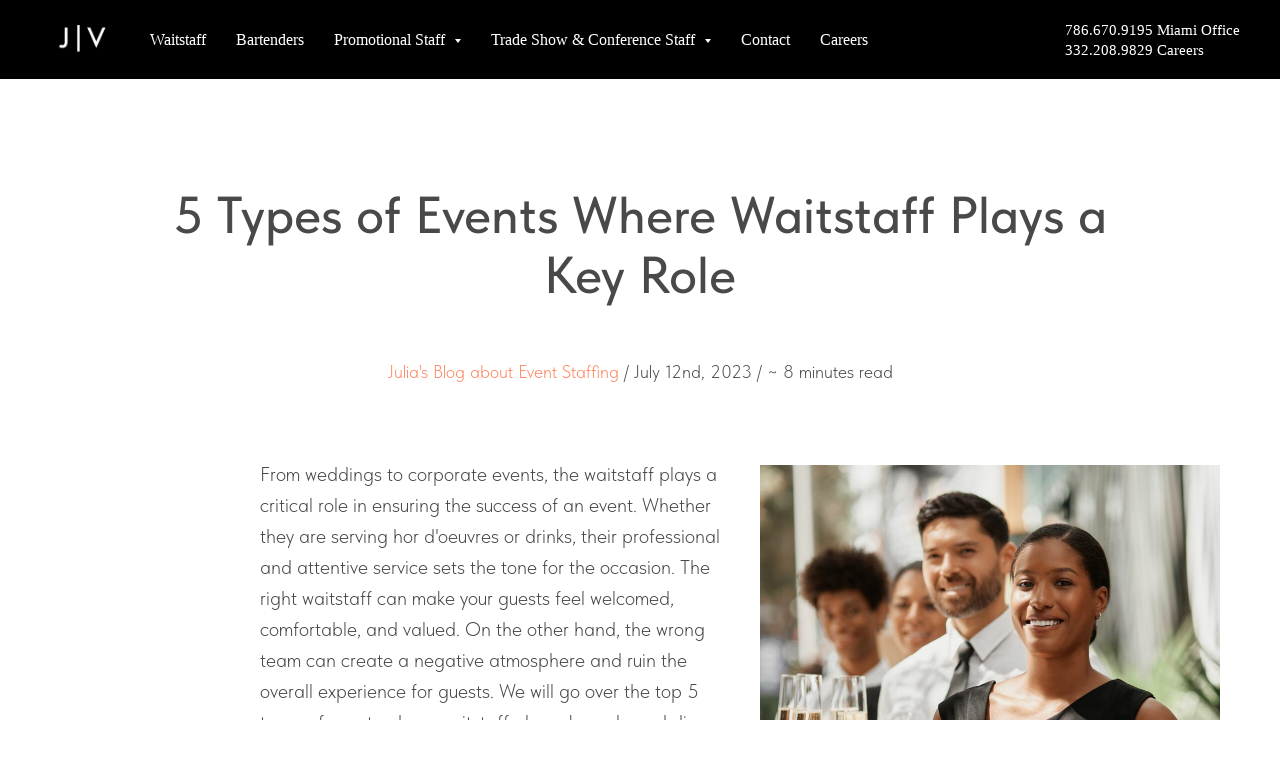

--- FILE ---
content_type: text/html; charset=UTF-8
request_url: https://juliavaller.com/blog/5-types-of-events-where-waitstaff-plays-key-role
body_size: 19745
content:
<!DOCTYPE html> <html lang="en"> <head> <meta charset="utf-8" /> <meta http-equiv="Content-Type" content="text/html; charset=utf-8" /> <meta name="viewport" content="width=device-width, initial-scale=1.0" /> <!--metatextblock--> <title>5 Types of Events Where Waitstaff Plays a Key Role| Julia Valler Event Staffing</title> <meta name="description" content="Here are the 5 types of events that will not succeed without hiring experienced waitstaff in Miami." /> <meta name="keywords" content="miami waitstaff, waitstaff in miami, waitstaff for hire" /> <meta property="og:url" content="https://juliavaller.com/blog/5-types-of-events-where-waitstaff-plays-key-role" /> <meta property="og:title" content="5 Types of Events Where Waitstaff Plays a Key Role" /> <meta property="og:description" content="Here are the 5 types of events that will not succeed without hiring experienced waitstaff in Miami." /> <meta property="og:type" content="website" /> <meta property="og:image" content="https://static.tildacdn.net/tild3135-3534-4436-a432-313563666531/waitstaff_in_miami.jpg" /> <link rel="canonical" href="https://juliavaller.com/blog/5-types-of-events-where-waitstaff-plays-key-role"> <!--/metatextblock--> <meta name="format-detection" content="telephone=no" /> <meta http-equiv="x-dns-prefetch-control" content="on"> <link rel="dns-prefetch" href="https://ws.tildacdn.com"> <link rel="dns-prefetch" href="https://static.tildacdn.net"> <link rel="shortcut icon" href="https://static.tildacdn.net/tild3331-3263-4138-a236-663138353336/favicon32.ico" type="image/x-icon" /> <link rel="apple-touch-icon" href="https://static.tildacdn.net/tild3233-3038-4764-a138-623931333730/favicon152.png"> <link rel="apple-touch-icon" sizes="76x76" href="https://static.tildacdn.net/tild3233-3038-4764-a138-623931333730/favicon152.png"> <link rel="apple-touch-icon" sizes="152x152" href="https://static.tildacdn.net/tild3233-3038-4764-a138-623931333730/favicon152.png"> <link rel="apple-touch-startup-image" href="https://static.tildacdn.net/tild3233-3038-4764-a138-623931333730/favicon152.png"> <meta name="msapplication-TileColor" content="#000000"> <meta name="msapplication-TileImage" content="https://static.tildacdn.net/tild6534-3263-4663-b931-316263646338/favicon270.png"> <!-- Assets --> <script src="https://neo.tildacdn.com/js/tilda-fallback-1.0.min.js" async charset="utf-8"></script> <link rel="stylesheet" href="https://static.tildacdn.net/css/tilda-grid-3.0.min.css" type="text/css" media="all" onerror="this.loaderr='y';"/> <link rel="stylesheet" href="https://static.tildacdn.net/ws/project1709997/tilda-blocks-page38299149.min.css?t=1755893195" type="text/css" media="all" onerror="this.loaderr='y';" /> <link rel="stylesheet" href="https://static.tildacdn.net/css/tilda-menusub-1.0.min.css" type="text/css" media="print" onload="this.media='all';" onerror="this.loaderr='y';" /> <noscript><link rel="stylesheet" href="https://static.tildacdn.net/css/tilda-menusub-1.0.min.css" type="text/css" media="all" /></noscript> <link rel="stylesheet" href="https://static.tildacdn.net/css/tilda-popup-1.1.min.css" type="text/css" media="print" onload="this.media='all';" onerror="this.loaderr='y';" /> <noscript><link rel="stylesheet" href="https://static.tildacdn.net/css/tilda-popup-1.1.min.css" type="text/css" media="all" /></noscript> <link rel="stylesheet" href="https://static.tildacdn.net/css/tilda-forms-1.0.min.css" type="text/css" media="all" onerror="this.loaderr='y';" /> <link rel="stylesheet" href="https://static.tildacdn.net/css/tilda-slds-1.4.min.css" type="text/css" media="print" onload="this.media='all';" onerror="this.loaderr='y';" /> <noscript><link rel="stylesheet" href="https://static.tildacdn.net/css/tilda-slds-1.4.min.css" type="text/css" media="all" /></noscript> <link rel="stylesheet" href="https://static.tildacdn.net/css/tilda-cover-1.0.min.css" type="text/css" media="all" onerror="this.loaderr='y';" /> <link rel="stylesheet" href="https://static.tildacdn.net/css/tilda-cards-1.0.min.css" type="text/css" media="all" onerror="this.loaderr='y';" /> <link rel="stylesheet" href="https://static.tildacdn.net/css/tilda-feed-1.1.min.css" type="text/css" media="all" onerror="this.loaderr='y';" /> <link rel="stylesheet" href="https://static.tildacdn.net/css/fonts-tildasans.css" type="text/css" media="all" onerror="this.loaderr='y';" /> <script nomodule src="https://static.tildacdn.net/js/tilda-polyfill-1.0.min.js" charset="utf-8"></script> <script type="text/javascript">function t_onReady(func) {if(document.readyState!='loading') {func();} else {document.addEventListener('DOMContentLoaded',func);}}
function t_onFuncLoad(funcName,okFunc,time) {if(typeof window[funcName]==='function') {okFunc();} else {setTimeout(function() {t_onFuncLoad(funcName,okFunc,time);},(time||100));}}function t_throttle(fn,threshhold,scope) {return function() {fn.apply(scope||this,arguments);};}</script> <script src="https://static.tildacdn.net/js/jquery-1.10.2.min.js" charset="utf-8" onerror="this.loaderr='y';"></script> <script src="https://static.tildacdn.net/js/tilda-scripts-3.0.min.js" charset="utf-8" defer onerror="this.loaderr='y';"></script> <script src="https://static.tildacdn.net/ws/project1709997/tilda-blocks-page38299149.min.js?t=1755893195" charset="utf-8" async onerror="this.loaderr='y';"></script> <script src="https://static.tildacdn.net/js/tilda-lazyload-1.0.min.js" charset="utf-8" async onerror="this.loaderr='y';"></script> <script src="https://static.tildacdn.net/js/tilda-menusub-1.0.min.js" charset="utf-8" async onerror="this.loaderr='y';"></script> <script src="https://static.tildacdn.net/js/tilda-menu-1.0.min.js" charset="utf-8" async onerror="this.loaderr='y';"></script> <script src="https://static.tildacdn.net/js/tilda-zero-1.1.min.js" charset="utf-8" async onerror="this.loaderr='y';"></script> <script src="https://static.tildacdn.net/js/tilda-popup-1.0.min.js" charset="utf-8" async onerror="this.loaderr='y';"></script> <script src="https://static.tildacdn.net/js/tilda-forms-1.0.min.js" charset="utf-8" async onerror="this.loaderr='y';"></script> <script src="https://static.tildacdn.net/js/tilda-slds-1.4.min.js" charset="utf-8" async onerror="this.loaderr='y';"></script> <script src="https://static.tildacdn.net/js/hammer.min.js" charset="utf-8" async onerror="this.loaderr='y';"></script> <script src="https://static.tildacdn.net/js/tilda-cover-1.0.min.js" charset="utf-8" async onerror="this.loaderr='y';"></script> <script src="https://static.tildacdn.net/js/tilda-cards-1.0.min.js" charset="utf-8" async onerror="this.loaderr='y';"></script> <script src="https://static.tildacdn.net/js/tilda-feed-1.1.min.js" charset="utf-8" async onerror="this.loaderr='y';"></script> <script src="https://static.tildacdn.net/js/tilda-submenublocks-1.0.min.js" charset="utf-8" async onerror="this.loaderr='y';"></script> <script src="https://static.tildacdn.net/js/tilda-skiplink-1.0.min.js" charset="utf-8" async onerror="this.loaderr='y';"></script> <script src="https://static.tildacdn.net/js/tilda-events-1.0.min.js" charset="utf-8" async onerror="this.loaderr='y';"></script> <!-- nominify begin --><!-- Global site tag (gtag.js) - Google Analytics --> <script async src="https://www.googletagmanager.com/gtag/js?id=UA-61234331-1"></script> <script>
  window.dataLayer = window.dataLayer || [];
  function gtag(){dataLayer.push(arguments);}
  gtag('js', new Date());

  gtag('config', 'UA-61234331-1');
  gtag('config', 'AW-905409431');
</script> <!-- End Global site tag (gtag.js) - Google Analytics --> <link rel="alternate" href="https://juliavaller.com/" hreflang="en-us" /> <meta name="facebook-domain-verification" content="y5h2edkp32saz8yg4wt4xu3rmk6679" /> <script>
    (function(w,d,t,r,u)
    {
        var f,n,i;
        w[u]=w[u]||[],f=function()
        {
            var o={ti:"343206642", enableAutoSpaTracking: true};
            o.q=w[u],w[u]=new UET(o),w[u].push("pageLoad")
        },
        n=d.createElement(t),n.src=r,n.async=1,n.onload=n.onreadystatechange=function()
        {
            var s=this.readyState;
            s&&s!=="loaded"&&s!=="complete"||(f(),n.onload=n.onreadystatechange=null)
        },
        i=d.getElementsByTagName(t)[0],i.parentNode.insertBefore(n,i)
    })
    (window,document,"script","//bat.bing.com/bat.js","uetq");
</script> <script>(function(w,d,t,r,u){var f,n,i;w[u]=w[u]||[],f=function(){var o={ti:"343206642", enableAutoSpaTracking: true};o.q=w[u],w[u]=new UET(o),w[u].push("pageLoad")},n=d.createElement(t),n.src=r,n.async=1,n.onload=n.onreadystatechange=function(){var s=this.readyState;s&&s!=="loaded"&&s!=="complete"||(f(),n.onload=n.onreadystatechange=null)},i=d.getElementsByTagName(t)[0],i.parentNode.insertBefore(n,i)})(window,document,"script","//bat.bing.com/bat.js","uetq");</script> <script>
    (function(w,d,t,r,u)
    {
        var f,n,i;
        w[u]=w[u]||[],f=function()
        {
            var o={ti:"343206642", enableAutoSpaTracking: true};
            o.q=w[u],w[u]=new UET(o),w[u].push("pageLoad")
        },
        n=d.createElement(t),n.src=r,n.async=1,n.onload=n.onreadystatechange=function()
        {
            var s=this.readyState;
            s&&s!=="loaded"&&s!=="complete"||(f(),n.onload=n.onreadystatechange=null)
        },
        i=d.getElementsByTagName(t)[0],i.parentNode.insertBefore(n,i)
    })
    (window,document,"script","//bat.bing.com/bat.js","uetq");
</script> <!-- nominify end --><!-- nominify begin --><script>
  gtag('config', 'AW-905409431/B_VHCOWmrdoBEJfn3a8D', {
    'phone_conversion_number': '212.845.9908'
  });
</script><!-- nominify end --><script type="text/javascript">window.dataLayer=window.dataLayer||[];</script> <!-- Google Tag Manager --> <script type="text/javascript">(function(w,d,s,l,i){w[l]=w[l]||[];w[l].push({'gtm.start':new Date().getTime(),event:'gtm.js'});var f=d.getElementsByTagName(s)[0],j=d.createElement(s),dl=l!='dataLayer'?'&l='+l:'';j.async=true;j.src='https://www.googletagmanager.com/gtm.js?id='+i+dl;f.parentNode.insertBefore(j,f);})(window,document,'script','dataLayer','GTM-NBNRDML');</script> <!-- End Google Tag Manager --> <!-- Facebook Pixel Code --> <script type="text/javascript" data-tilda-cookie-type="advertising">setTimeout(function(){!function(f,b,e,v,n,t,s)
{if(f.fbq)return;n=f.fbq=function(){n.callMethod?n.callMethod.apply(n,arguments):n.queue.push(arguments)};if(!f._fbq)f._fbq=n;n.push=n;n.loaded=!0;n.version='2.0';n.agent='pltilda';n.queue=[];t=b.createElement(e);t.async=!0;t.src=v;s=b.getElementsByTagName(e)[0];s.parentNode.insertBefore(t,s)}(window,document,'script','https://connect.facebook.net/en_US/fbevents.js');fbq('init','1262151274441515');fbq('track','PageView');},2000);</script> <!-- End Facebook Pixel Code --> <script type="text/javascript">(function() {if((/bot|google|yandex|baidu|bing|msn|duckduckbot|teoma|slurp|crawler|spider|robot|crawling|facebook/i.test(navigator.userAgent))===false&&typeof(sessionStorage)!='undefined'&&sessionStorage.getItem('visited')!=='y'&&document.visibilityState){var style=document.createElement('style');style.type='text/css';style.innerHTML='@media screen and (min-width: 980px) {.t-records {opacity: 0;}.t-records_animated {-webkit-transition: opacity ease-in-out .2s;-moz-transition: opacity ease-in-out .2s;-o-transition: opacity ease-in-out .2s;transition: opacity ease-in-out .2s;}.t-records.t-records_visible {opacity: 1;}}';document.getElementsByTagName('head')[0].appendChild(style);function t_setvisRecs(){var alr=document.querySelectorAll('.t-records');Array.prototype.forEach.call(alr,function(el) {el.classList.add("t-records_animated");});setTimeout(function() {Array.prototype.forEach.call(alr,function(el) {el.classList.add("t-records_visible");});sessionStorage.setItem("visited","y");},400);}
document.addEventListener('DOMContentLoaded',t_setvisRecs);}})();</script></head> <body class="t-body" style="margin:0;"> <!--allrecords--> <div id="allrecords" class="t-records" data-hook="blocks-collection-content-node" data-tilda-project-id="1709997" data-tilda-page-id="38299149" data-tilda-page-alias="blog/5-types-of-events-where-waitstaff-plays-key-role" data-tilda-formskey="56bdd0bec8f323cbe9e42e47dee188eb" data-tilda-lazy="yes" data-tilda-project-lang="EN" data-tilda-root-zone="one" data-tilda-project-headcode="yes" data-tilda-page-headcode="yes" data-tilda-project-country="US"> <div id="rec587778095" class="r t-rec" style=" " data-animationappear="off" data-record-type="121" data-alias-record-type="257"> <!-- T228 --> <div id="nav587778095marker"></div> <div class="tmenu-mobile"> <div class="tmenu-mobile__container"> <div class="tmenu-mobile__text t-name t-name_md" field="menu_mob_title">Julia Valler Event Staffing, Miami</div> <button type="button"
class="t-menuburger t-menuburger_first "
aria-label="Navigation menu"
aria-expanded="false"> <span style="background-color:#fff;"></span> <span style="background-color:#fff;"></span> <span style="background-color:#fff;"></span> <span style="background-color:#fff;"></span> </button> <script>function t_menuburger_init(recid) {var rec=document.querySelector('#rec' + recid);if(!rec) return;var burger=rec.querySelector('.t-menuburger');if(!burger) return;var isSecondStyle=burger.classList.contains('t-menuburger_second');if(isSecondStyle&&!window.isMobile&&!('ontouchend' in document)) {burger.addEventListener('mouseenter',function() {if(burger.classList.contains('t-menuburger-opened')) return;burger.classList.remove('t-menuburger-unhovered');burger.classList.add('t-menuburger-hovered');});burger.addEventListener('mouseleave',function() {if(burger.classList.contains('t-menuburger-opened')) return;burger.classList.remove('t-menuburger-hovered');burger.classList.add('t-menuburger-unhovered');setTimeout(function() {burger.classList.remove('t-menuburger-unhovered');},300);});}
burger.addEventListener('click',function() {if(!burger.closest('.tmenu-mobile')&&!burger.closest('.t450__burger_container')&&!burger.closest('.t466__container')&&!burger.closest('.t204__burger')&&!burger.closest('.t199__js__menu-toggler')) {burger.classList.toggle('t-menuburger-opened');burger.classList.remove('t-menuburger-unhovered');}});var menu=rec.querySelector('[data-menu="yes"]');if(!menu) return;var menuLinks=menu.querySelectorAll('.t-menu__link-item');var submenuClassList=['t978__menu-link_hook','t978__tm-link','t966__tm-link','t794__tm-link','t-menusub__target-link'];Array.prototype.forEach.call(menuLinks,function(link) {link.addEventListener('click',function() {var isSubmenuHook=submenuClassList.some(function(submenuClass) {return link.classList.contains(submenuClass);});if(isSubmenuHook) return;burger.classList.remove('t-menuburger-opened');});});menu.addEventListener('clickedAnchorInTooltipMenu',function() {burger.classList.remove('t-menuburger-opened');});}
t_onReady(function() {t_onFuncLoad('t_menuburger_init',function(){t_menuburger_init('587778095');});});</script> <style>.t-menuburger{position:relative;flex-shrink:0;width:28px;height:20px;padding:0;border:none;background-color:transparent;outline:none;-webkit-transform:rotate(0deg);transform:rotate(0deg);transition:transform .5s ease-in-out;cursor:pointer;z-index:999;}.t-menuburger span{display:block;position:absolute;width:100%;opacity:1;left:0;-webkit-transform:rotate(0deg);transform:rotate(0deg);transition:.25s ease-in-out;height:3px;background-color:#000;}.t-menuburger span:nth-child(1){top:0px;}.t-menuburger span:nth-child(2),.t-menuburger span:nth-child(3){top:8px;}.t-menuburger span:nth-child(4){top:16px;}.t-menuburger__big{width:42px;height:32px;}.t-menuburger__big span{height:5px;}.t-menuburger__big span:nth-child(2),.t-menuburger__big span:nth-child(3){top:13px;}.t-menuburger__big span:nth-child(4){top:26px;}.t-menuburger__small{width:22px;height:14px;}.t-menuburger__small span{height:2px;}.t-menuburger__small span:nth-child(2),.t-menuburger__small span:nth-child(3){top:6px;}.t-menuburger__small span:nth-child(4){top:12px;}.t-menuburger-opened span:nth-child(1){top:8px;width:0%;left:50%;}.t-menuburger-opened span:nth-child(2){-webkit-transform:rotate(45deg);transform:rotate(45deg);}.t-menuburger-opened span:nth-child(3){-webkit-transform:rotate(-45deg);transform:rotate(-45deg);}.t-menuburger-opened span:nth-child(4){top:8px;width:0%;left:50%;}.t-menuburger-opened.t-menuburger__big span:nth-child(1){top:6px;}.t-menuburger-opened.t-menuburger__big span:nth-child(4){top:18px;}.t-menuburger-opened.t-menuburger__small span:nth-child(1),.t-menuburger-opened.t-menuburger__small span:nth-child(4){top:6px;}@media (hover),(min-width:0\0){.t-menuburger_first:hover span:nth-child(1){transform:translateY(1px);}.t-menuburger_first:hover span:nth-child(4){transform:translateY(-1px);}.t-menuburger_first.t-menuburger__big:hover span:nth-child(1){transform:translateY(3px);}.t-menuburger_first.t-menuburger__big:hover span:nth-child(4){transform:translateY(-3px);}}.t-menuburger_second span:nth-child(2),.t-menuburger_second span:nth-child(3){width:80%;left:20%;right:0;}@media (hover),(min-width:0\0){.t-menuburger_second.t-menuburger-hovered span:nth-child(2),.t-menuburger_second.t-menuburger-hovered span:nth-child(3){animation:t-menuburger-anim 0.3s ease-out normal forwards;}.t-menuburger_second.t-menuburger-unhovered span:nth-child(2),.t-menuburger_second.t-menuburger-unhovered span:nth-child(3){animation:t-menuburger-anim2 0.3s ease-out normal forwards;}}.t-menuburger_second.t-menuburger-opened span:nth-child(2),.t-menuburger_second.t-menuburger-opened span:nth-child(3){left:0;right:0;width:100%!important;}.t-menuburger_third span:nth-child(4){width:70%;left:unset;right:0;}@media (hover),(min-width:0\0){.t-menuburger_third:not(.t-menuburger-opened):hover span:nth-child(4){width:100%;}}.t-menuburger_third.t-menuburger-opened span:nth-child(4){width:0!important;right:50%;}.t-menuburger_fourth{height:12px;}.t-menuburger_fourth.t-menuburger__small{height:8px;}.t-menuburger_fourth.t-menuburger__big{height:18px;}.t-menuburger_fourth span:nth-child(2),.t-menuburger_fourth span:nth-child(3){top:4px;opacity:0;}.t-menuburger_fourth span:nth-child(4){top:8px;}.t-menuburger_fourth.t-menuburger__small span:nth-child(2),.t-menuburger_fourth.t-menuburger__small span:nth-child(3){top:3px;}.t-menuburger_fourth.t-menuburger__small span:nth-child(4){top:6px;}.t-menuburger_fourth.t-menuburger__small span:nth-child(2),.t-menuburger_fourth.t-menuburger__small span:nth-child(3){top:3px;}.t-menuburger_fourth.t-menuburger__small span:nth-child(4){top:6px;}.t-menuburger_fourth.t-menuburger__big span:nth-child(2),.t-menuburger_fourth.t-menuburger__big span:nth-child(3){top:6px;}.t-menuburger_fourth.t-menuburger__big span:nth-child(4){top:12px;}@media (hover),(min-width:0\0){.t-menuburger_fourth:not(.t-menuburger-opened):hover span:nth-child(1){transform:translateY(1px);}.t-menuburger_fourth:not(.t-menuburger-opened):hover span:nth-child(4){transform:translateY(-1px);}.t-menuburger_fourth.t-menuburger__big:not(.t-menuburger-opened):hover span:nth-child(1){transform:translateY(3px);}.t-menuburger_fourth.t-menuburger__big:not(.t-menuburger-opened):hover span:nth-child(4){transform:translateY(-3px);}}.t-menuburger_fourth.t-menuburger-opened span:nth-child(1),.t-menuburger_fourth.t-menuburger-opened span:nth-child(4){top:4px;}.t-menuburger_fourth.t-menuburger-opened span:nth-child(2),.t-menuburger_fourth.t-menuburger-opened span:nth-child(3){opacity:1;}@keyframes t-menuburger-anim{0%{width:80%;left:20%;right:0;}50%{width:100%;left:0;right:0;}100%{width:80%;left:0;right:20%;}}@keyframes t-menuburger-anim2{0%{width:80%;left:0;}50%{width:100%;right:0;left:0;}100%{width:80%;left:20%;right:0;}}</style> </div> </div> <style>.tmenu-mobile{background-color:#111;display:none;width:100%;top:0;z-index:990;}.tmenu-mobile_positionfixed{position:fixed;}.tmenu-mobile__text{color:#fff;}.tmenu-mobile__container{min-height:64px;padding:20px;position:relative;box-sizing:border-box;display:-webkit-flex;display:-ms-flexbox;display:flex;-webkit-align-items:center;-ms-flex-align:center;align-items:center;-webkit-justify-content:space-between;-ms-flex-pack:justify;justify-content:space-between;}.tmenu-mobile__list{display:block;}.tmenu-mobile__burgerlogo{display:inline-block;font-size:24px;font-weight:400;white-space:nowrap;vertical-align:middle;}.tmenu-mobile__imglogo{height:auto;display:block;max-width:300px!important;box-sizing:border-box;padding:0;margin:0 auto;}@media screen and (max-width:980px){.tmenu-mobile__menucontent_hidden{display:none;height:100%;}.tmenu-mobile{display:block;}}@media screen and (max-width:980px){#rec587778095 .t-menuburger{-webkit-order:1;-ms-flex-order:1;order:1;}}</style> <style> #rec587778095 .tmenu-mobile__burgerlogo a{color:#ffffff;}</style> <style> #rec587778095 .tmenu-mobile__burgerlogo__title{color:#ffffff;}</style> <div id="nav587778095" class="t228 t228__positionabsolute tmenu-mobile__menucontent_hidden" style="background-color: rgba(0,0,0,0.0); " data-bgcolor-hex="#000000" data-bgcolor-rgba="rgba(0,0,0,0.0)" data-navmarker="nav587778095marker" data-appearoffset="" data-bgopacity-two="" data-menushadow="" data-menushadow-css="" data-bgopacity="0.0" data-menu-items-align="left" data-menu="yes"> <div class="t228__maincontainer " style=""> <div class="t228__padding40px"></div> <div class="t228__leftside"> <div class="t228__leftcontainer"> <a href="https://juliavaller.com/miami/event-staffing-agency" class="t228__imgwrapper"> <img class="t228__imglogo t228__imglogomobile"
src="https://static.tildacdn.net/tild3730-3435-4064-b236-666635303266/juliavaller-logo.png"
imgfield="img"
style="max-width: 80px; width: 80px; min-width: 80px; height: auto; display: block;"
alt="Julia Valler Event Staffing"> </a> </div> </div> <div class="t228__centerside t228__menualign_left"> <nav class="t228__centercontainer"> <ul role="list" class="t228__list t-menu__list"> <li class="t228__list_item"
style="padding:0 15px 0 0;"> <a class="t-menu__link-item"
href="/miami/wait-staff-for-hire" data-menu-submenu-hook="" data-menu-item-number="1">
Waitstaff
</a> </li> <li class="t228__list_item"
style="padding:0 15px;"> <a class="t-menu__link-item"
href="/miami/bartender-for-hire" data-menu-submenu-hook="" data-menu-item-number="2">
Bartenders
</a> </li> <li class="t228__list_item"
style="padding:0 15px;"> <a class="t-menu__link-item"
href=""
aria-expanded="false" role="button" data-menu-submenu-hook="link_sub3_587778095" data-menu-item-number="3">
Promotional Staff
</a> <div class="t-menusub" data-submenu-hook="link_sub3_587778095" data-submenu-margin="15px" data-add-submenu-arrow="on"> <div class="t-menusub__menu"> <div class="t-menusub__content"> <ul role="list" class="t-menusub__list"> <li class="t-menusub__list-item t-name t-name_xs"> <a class="t-menusub__link-item t-name t-name_xs"
href="/miami/promotional-models-miami" data-menu-item-number="3">Promotional models</a> </li> <li class="t-menusub__list-item t-name t-name_xs"> <a class="t-menusub__link-item t-name t-name_xs"
href="https://juliavaller.com/miami/brand-ambassador-staffing-agency" data-menu-item-number="3">Brand Ambassadors</a> </li> <li class="t-menusub__list-item t-name t-name_xs"> <a class="t-menusub__link-item t-name t-name_xs"
href="https://juliavaller.com/miami/booth-staffing" data-menu-item-number="3">Booth Models</a> </li> <li class="t-menusub__list-item t-name t-name_xs"> <a class="t-menusub__link-item t-name t-name_xs"
href="https://juliavaller.com/miami/street-teams" data-menu-item-number="3">Street Teams</a> </li> <li class="t-menusub__list-item t-name t-name_xs"> <a class="t-menusub__link-item t-name t-name_xs"
href="https://juliavaller.com/miami/spokesmodels" data-menu-item-number="3">Spokesmodels</a> </li> </ul> </div> </div> </div> </li> <li class="t228__list_item"
style="padding:0 15px;"> <a class="t-menu__link-item"
href=""
aria-expanded="false" role="button" data-menu-submenu-hook="link_sub4_587778095" data-menu-item-number="4">
Trade Show &amp; Conference Staff
</a> <div class="t-menusub" data-submenu-hook="link_sub4_587778095" data-submenu-margin="15px" data-add-submenu-arrow="on"> <div class="t-menusub__menu"> <div class="t-menusub__content"> <ul role="list" class="t-menusub__list"> <li class="t-menusub__list-item t-name t-name_xs"> <a class="t-menusub__link-item t-name t-name_xs"
href="https://juliavaller.com/miami/greeters" data-menu-item-number="4">Greeters</a> </li> <li class="t-menusub__list-item t-name t-name_xs"> <a class="t-menusub__link-item t-name t-name_xs"
href="https://juliavaller.com/miami/event-hostesses" data-menu-item-number="4">Hostesses</a> </li> <li class="t-menusub__list-item t-name t-name_xs"> <a class="t-menusub__link-item t-name t-name_xs"
href="https://juliavaller.com/miami/registration-staff" data-menu-item-number="4">Registration Staff</a> </li> <li class="t-menusub__list-item t-name t-name_xs"> <a class="t-menusub__link-item t-name t-name_xs"
href="https://juliavaller.com/miami/trade-show-staffing" data-menu-item-number="4">Trade Show Staff</a> </li> <li class="t-menusub__list-item t-name t-name_xs"> <a class="t-menusub__link-item t-name t-name_xs"
href="https://juliavaller.com/miami/convention-staffing" data-menu-item-number="4">Convention Staff</a> </li> <li class="t-menusub__list-item t-name t-name_xs"> <a class="t-menusub__link-item t-name t-name_xs"
href="https://juliavaller.com/miami/auto-show-models" data-menu-item-number="4">Auto Show Models</a> </li> </ul> </div> </div> </div> </li> <li class="t228__list_item"
style="padding:0 15px;"> <a class="t-menu__link-item"
href="/contact-us" data-menu-submenu-hook="" data-menu-item-number="5">
Contact
</a> </li> <li class="t228__list_item"
style="padding:0 0 0 15px;"> <a class="t-menu__link-item"
href="/apply" data-menu-submenu-hook="" data-menu-item-number="6">
Careers
</a> </li> </ul> </nav> </div> <div class="t228__rightside"> <div class="t228__rightcontainer"> <div class="t228__right_descr" field="descr"><div style="line-height:20px;text-align:left;" data-customstyle="yes"><span style="font-weight: 500;"><span data-redactor-style="color: rgb(255, 255, 255);" style="color: rgb(255, 255, 255);"><a href="tel:+17866709195" style="color:#ffffff !important;" data-redactor-tag="a">786.670.9195</a> Miami Office <br /> <a href="tel:+13322089829" style="color:rgb(255, 255, 255) !important;">332.208.9829</a> Careers<br /></span></span></div></div> </div> </div> <div class="t228__padding40px"> </div> </div> </div> <style>@media screen and (max-width:980px){#rec587778095 .t228__leftcontainer{padding:20px;}#rec587778095 .t228__imglogo{padding:20px 0;}#rec587778095 .t228{position:static;}}</style> <script>window.addEventListener('resize',t_throttle(function() {t_onFuncLoad('t_menu__setBGcolor',function() {t_menu__setBGcolor('587778095','.t228');});}));t_onReady(function() {t_onFuncLoad('t_menu__highlightActiveLinks',function() {t_menu__highlightActiveLinks('.t228__list_item a');});t_onFuncLoad('t228__init',function() {t228__init('587778095');});t_onFuncLoad('t_menu__setBGcolor',function() {t_menu__setBGcolor('587778095','.t228');});t_onFuncLoad('t_menu__interactFromKeyboard',function() {t_menu__interactFromKeyboard('587778095');});t_onFuncLoad('t_menu__createMobileMenu',function() {t_menu__createMobileMenu('587778095','.t228');});});</script> <!--[if IE 8]> <style>#rec587778095 .t228{filter:progid:DXImageTransform.Microsoft.gradient(startColorStr='#D9000000',endColorstr='#D9000000');}</style> <![endif]--> <style>#rec587778095 .t-menu__link-item{-webkit-transition:color 0.3s ease-in-out,opacity 0.3s ease-in-out;transition:color 0.3s ease-in-out,opacity 0.3s ease-in-out;position:relative;}#rec587778095 .t-menu__link-item.t-active:not(.t978__menu-link){color:#ffffff !important;font-weight:500 !important;opacity:1 !important;}#rec587778095 .t-menu__link-item.t-active::after{content:'';position:absolute;left:0;-webkit-transition:all 0.3s ease;transition:all 0.3s ease;opacity:1;width:100%;height:100%;bottom:-0px;border-bottom:0px solid #ffffff;-webkit-box-shadow:inset 0px -1px 0px 0px #ffffff;-moz-box-shadow:inset 0px -1px 0px 0px #ffffff;box-shadow:inset 0px -1px 0px 0px #ffffff;}@supports (overflow:-webkit-marquee) and (justify-content:inherit){#rec587778095 .t-menu__link-item,#rec587778095 .t-menu__link-item.t-active{opacity:1 !important;}}</style> <script>t_onReady(function() {setTimeout(function(){t_onFuncLoad('t_menusub_init',function() {t_menusub_init('587778095');});},500);});</script> <style>@media screen and (max-width:980px){#rec587778095 .t-menusub__menu .t-menusub__link-item{color:#ffffff !important;}#rec587778095 .t-menusub__menu .t-menusub__link-item.t-active{color:#ffffff !important;}}@media screen and (min-width:981px){#rec587778095 .t-menusub__menu{background-color:#000000;text-align:left;max-width:200px;}}#rec587778095 .t-menusub__menu_top:after{border-top-color:#000000;}#rec587778095 .t-menusub__menu_bottom:after{border-bottom-color:#000000;}</style> <style> #rec587778095 a.t-menusub__link-item{color:#ffffff;font-weight:500;font-family:'Roboto';}</style> <style> #rec587778095 .t228__leftcontainer a{color:#ffffff;}#rec587778095 a.t-menu__link-item{color:#ffffff;font-weight:500;font-family:'Roboto';}#rec587778095 .t228__right_langs_lang a{color:#ffffff;font-weight:500;font-family:'Roboto';}#rec587778095 .t228__right_descr{font-size:15px;color:#ffffff;font-weight:500;font-family:'Roboto';}</style> <style> #rec587778095 .t228__logo{color:#ffffff;}</style> </div> <div id="rec618922932" class="r t-rec" style=" " data-animationappear="off" data-record-type="396"> <!-- T396 --> <style>#rec618922932 .t396__artboard {height:80px;background-color:#ffffff;}#rec618922932 .t396__filter {height:80px;}#rec618922932 .t396__carrier{height:80px;background-position:center center;background-attachment:scroll;background-size:cover;background-repeat:no-repeat;}@media screen and (max-width:1199px) {#rec618922932 .t396__artboard,#rec618922932 .t396__filter,#rec618922932 .t396__carrier {}#rec618922932 .t396__filter {}#rec618922932 .t396__carrier {background-attachment:scroll;}}@media screen and (max-width:959px) {#rec618922932 .t396__artboard,#rec618922932 .t396__filter,#rec618922932 .t396__carrier {}#rec618922932 .t396__filter {}#rec618922932 .t396__carrier {background-attachment:scroll;}}@media screen and (max-width:639px) {#rec618922932 .t396__artboard,#rec618922932 .t396__filter,#rec618922932 .t396__carrier {}#rec618922932 .t396__filter {}#rec618922932 .t396__carrier {background-attachment:scroll;}}@media screen and (max-width:479px) {#rec618922932 .t396__artboard,#rec618922932 .t396__filter,#rec618922932 .t396__carrier {}#rec618922932 .t396__filter {}#rec618922932 .t396__carrier {background-attachment:scroll;}}#rec618922932 .tn-elem[data-elem-id="1470210224069"]{z-index:1;top:-1px;left:calc(50% - 1500px + 0px);width:3000px;height:80px;}#rec618922932 .tn-elem[data-elem-id="1470210224069"] .tn-atom{background-color:#000000;background-position:center center;border-color:transparent ;border-style:solid;}@media screen and (max-width:1199px) {}@media screen and (max-width:959px) {}@media screen and (max-width:639px) {}@media screen and (max-width:479px) {}</style> <div class='t396'> <div class="t396__artboard" data-artboard-recid="618922932" data-artboard-screens="320,480,640,960,1200" data-artboard-height="80" data-artboard-valign="center"> <div class="t396__carrier" data-artboard-recid="618922932"></div> <div class="t396__filter" data-artboard-recid="618922932"></div> <div class='t396__elem tn-elem tn-elem__6189229321470210224069' data-elem-id='1470210224069' data-elem-type='shape' data-field-top-value="-1" data-field-left-value="0" data-field-height-value="80" data-field-width-value="3000" data-field-axisy-value="top" data-field-axisx-value="center" data-field-container-value="grid" data-field-topunits-value="" data-field-leftunits-value="" data-field-heightunits-value="" data-field-widthunits-value=""> <div class='tn-atom'> </div> </div> </div> </div> <script>t_onReady(function() {t_onFuncLoad('t396_init',function() {t396_init('618922932');});});</script> <!-- /T396 --> </div> <div id="rec618922933" class="r t-rec" style=" " data-animationappear="off" data-record-type="702"> <!-- T702 --> <div class="t702"> <div
class="t-popup" data-tooltip-hook="#popup:waitstaff-miami" data-track-popup='/tilda/popup/rec618922933/opened' role="dialog"
aria-modal="true"
tabindex="-1"
aria-label="Request a quote"> <div class="t-popup__close t-popup__block-close"> <button
type="button"
class="t-popup__close-wrapper t-popup__block-close-button"
aria-label="Close dialog window"> <svg role="presentation" class="t-popup__close-icon" width="23px" height="23px" viewBox="0 0 23 23" version="1.1" xmlns="http://www.w3.org/2000/svg" xmlns:xlink="http://www.w3.org/1999/xlink"> <g stroke="none" stroke-width="1" fill="#fff" fill-rule="evenodd"> <rect transform="translate(11.313708, 11.313708) rotate(-45.000000) translate(-11.313708, -11.313708) " x="10.3137085" y="-3.6862915" width="2" height="30"></rect> <rect transform="translate(11.313708, 11.313708) rotate(-315.000000) translate(-11.313708, -11.313708) " x="10.3137085" y="-3.6862915" width="2" height="30"></rect> </g> </svg> </button> </div> <style>@media screen and (max-width:560px){#rec618922933 .t-popup__close-icon g{fill:#ffffff !important;}}</style> <div class="t-popup__container t-width t-width_6" data-popup-type="702"> <div class="t702__wrapper"> <div class="t702__text-wrapper t-align_center"> <div class="t702__title t-title t-title_xxs" id="popuptitle_618922933">Request a quote</div> <div class="t702__descr t-descr t-descr_xs">Please provide the following details in order to get the special offer from our manager</div> </div> <form
id="form618922933" name='form618922933' role="form" action='' method='POST' data-formactiontype="2" data-inputbox=".t-input-group" data-success-url="https://juliavaller.com/success"
class="t-form js-form-proccess t-form_inputs-total_4 " data-success-callback="t702_onSuccess"> <input type="hidden" name="formservices[]" value="75f49ce05beaecbc6be55c414b3c192a" class="js-formaction-services"> <input type="hidden" name="formservices[]" value="78f8aedb5da0aa711ac87f26949de39b" class="js-formaction-services"> <input type="hidden" name="tildaspec-formname" tabindex="-1" value="waitstaff-miami"> <!-- @classes t-title t-text t-btn --> <div class="js-successbox t-form__successbox t-text t-text_md"
aria-live="polite"
style="display:none;color:#ffffff;background-color:#000000;" data-success-message="Thank you!"></div> <div
class="t-form__inputsbox
t-form__inputsbox_vertical-form t-form__inputsbox_inrow "> <div
class=" t-input-group t-input-group_em " data-input-lid="1495810354468" data-field-type="em" data-field-name="Email"> <div class="t-input-block " style="border-radius:5px;"> <input
type="email"
autocomplete="email"
name="Email"
id="input_1495810354468"
class="t-input js-tilda-rule"
value=""
placeholder="Email" data-tilda-req="1" aria-required="true" data-tilda-rule="email"
aria-describedby="error_1495810354468"
style="color:#000000;border:1px solid #c9c9c9;border-radius:5px;"> </div> <div class="t-input-error" aria-live="polite" id="error_1495810354468"></div> </div> <div
class=" t-input-group t-input-group_nm " data-input-lid="1495810359387" data-field-type="nm" data-field-name="Name"> <div class="t-input-block " style="border-radius:5px;"> <input
type="text"
autocomplete="name"
name="Name"
id="input_1495810359387"
class="t-input js-tilda-rule"
value=""
placeholder="Name" data-tilda-req="1" aria-required="true" data-tilda-rule="name"
aria-describedby="error_1495810359387"
style="color:#000000;border:1px solid #c9c9c9;border-radius:5px;"> </div> <div class="t-input-error" aria-live="polite" id="error_1495810359387"></div> </div> <div
class=" t-input-group t-input-group_ph " data-input-lid="1495810410810" data-field-async="true" data-field-type="ph" data-field-name="Phone"> <div class="t-input-block " style="border-radius:5px;"> <input
type="tel"
autocomplete="tel"
name="Phone"
id="input_1495810410810" data-phonemask-init="no" data-phonemask-id="618922933" data-phonemask-lid="1495810410810" data-phonemask-maskcountry="US" class="t-input js-phonemask-input js-tilda-rule"
value=""
placeholder="+1(000)000-0000" data-tilda-req="1" aria-required="true" aria-describedby="error_1495810410810"
style="color:#000000;border:1px solid #c9c9c9;border-radius:5px;"> <script type="text/javascript">t_onReady(function() {t_onFuncLoad('t_loadJsFile',function() {t_loadJsFile('https://static.tildacdn.net/js/tilda-phone-mask-1.1.min.js',function() {t_onFuncLoad('t_form_phonemask_load',function() {var phoneMasks=document.querySelectorAll('#rec618922933 [data-phonemask-lid="1495810410810"]');t_form_phonemask_load(phoneMasks);});})})});</script> </div> <div class="t-input-error" aria-live="polite" id="error_1495810410810"></div> </div> <div
class=" t-input-group t-input-group_ta " data-input-lid="1597245439467" data-field-type="ta" data-field-name="Textarea"> <div class="t-input-block " style="border-radius:5px;"> <textarea
name="Textarea"
id="input_1597245439467"
class="t-input js-tilda-rule"
placeholder="Event Details" data-tilda-req="1" aria-required="true" aria-describedby="error_1597245439467"
style="color:#000000;border:1px solid #c9c9c9;border-radius:5px;height:102px;"
rows="3"></textarea> </div> <div class="t-input-error" aria-live="polite" id="error_1597245439467"></div> </div> <div class="t-form__errorbox-middle"> <!--noindex--> <div
class="js-errorbox-all t-form__errorbox-wrapper"
style="display:none;" data-nosnippet
tabindex="-1"
aria-label="Form fill-in errors"> <ul
role="list"
class="t-form__errorbox-text t-text t-text_md"> <li class="t-form__errorbox-item js-rule-error js-rule-error-all"></li> <li class="t-form__errorbox-item js-rule-error js-rule-error-req"></li> <li class="t-form__errorbox-item js-rule-error js-rule-error-email"></li> <li class="t-form__errorbox-item js-rule-error js-rule-error-name"></li> <li class="t-form__errorbox-item js-rule-error js-rule-error-phone"></li> <li class="t-form__errorbox-item js-rule-error js-rule-error-minlength"></li> <li class="t-form__errorbox-item js-rule-error js-rule-error-string"></li> </ul> </div> <!--/noindex--> </div> <div class="t-form__submit"> <button
class="t-submit t-btnflex t-btnflex_type_submit t-btnflex_md"
type="submit"> <span class="t-btnflex__text">Submit</span> <style>#rec618922933 .t-btnflex.t-btnflex_type_submit {color:#ffffff;background-color:#000000;border-style:none !important;border-radius:5px;box-shadow:none !important;font-family:Roboto;font-weight:500;transition-duration:0.2s;transition-property:background-color,color,border-color,box-shadow,opacity,transform;transition-timing-function:ease-in-out;}</style> </button> </div> </div> <div class="t-form__errorbox-bottom"> <!--noindex--> <div
class="js-errorbox-all t-form__errorbox-wrapper"
style="display:none;" data-nosnippet
tabindex="-1"
aria-label="Form fill-in errors"> <ul
role="list"
class="t-form__errorbox-text t-text t-text_md"> <li class="t-form__errorbox-item js-rule-error js-rule-error-all"></li> <li class="t-form__errorbox-item js-rule-error js-rule-error-req"></li> <li class="t-form__errorbox-item js-rule-error js-rule-error-email"></li> <li class="t-form__errorbox-item js-rule-error js-rule-error-name"></li> <li class="t-form__errorbox-item js-rule-error js-rule-error-phone"></li> <li class="t-form__errorbox-item js-rule-error js-rule-error-minlength"></li> <li class="t-form__errorbox-item js-rule-error js-rule-error-string"></li> </ul> </div> <!--/noindex--> </div> </form> <style>#rec618922933 input::-webkit-input-placeholder {color:#000000;opacity:0.5;}#rec618922933 input::-moz-placeholder{color:#000000;opacity:0.5;}#rec618922933 input:-moz-placeholder {color:#000000;opacity:0.5;}#rec618922933 input:-ms-input-placeholder{color:#000000;opacity:0.5;}#rec618922933 textarea::-webkit-input-placeholder {color:#000000;opacity:0.5;}#rec618922933 textarea::-moz-placeholder{color:#000000;opacity:0.5;}#rec618922933 textarea:-moz-placeholder {color:#000000;opacity:0.5;}#rec618922933 textarea:-ms-input-placeholder{color:#000000;opacity:0.5;}</style> <div class="t702__form-bottom-text t-text t-text_xs t-align_center"><div style="font-family:'Roboto';" data-customstyle="yes">By clicking the button you agree our Privacy Policy</div></div> </div> </div> </div> </div> <script>t_onReady(function() {t_onFuncLoad('t702_initPopup',function() {t702_initPopup('618922933');});});</script> <style> #rec618922933 .t702__title{font-weight:500;font-family:'Roboto';}</style> </div> <div id="rec618922934" class="r t-rec t-rec_pt_105 t-rec_pb_15" style="padding-top:105px;padding-bottom:15px; " data-record-type="60"> <!-- T050 --> <div class="t050"> <div class="t-container t-align_center"> <div class="t-col t-col_10 t-prefix_1"> <h1 class="t050__title t-title t-title_xxl" field="title"><div style="font-size:52px;" data-customstyle="yes"> 5 Types of Events Where Waitstaff Plays a Key Role<br /></div></h1> </div> </div> </div> <style> #rec618922934 .t050__uptitle{text-transform:uppercase;}@media screen and (min-width:900px){#rec618922934 .t050__title{font-size:60px;}}</style> </div> <div id="rec618922935" class="r t-rec t-rec_pt_30 t-rec_pb_30" style="padding-top:30px;padding-bottom:30px; " data-record-type="106"> <!-- T004 --> <div class="t004"> <div class="t-container "> <div class="t-col t-col_8 t-prefix_2"> <div field="text" class="t-text t-text_md "><div style="text-align:center;" data-customstyle="yes"><a href="https://juliavaller.com/blog/" style="">Julia's Blog about Event Staffing</a> / July 12nd, 2023 / ~ 8 minutes read</div></div> </div> </div> </div> <style> #rec618922935 .t-text{font-size:18px;}</style> </div> <div id="rec618922936" class="r t-rec t-rec_pt_30 t-rec_pb_60" style="padding-top:30px;padding-bottom:60px; " data-record-type="182"> <!-- T167 --> <div class="t167"> <div class="t-container"> <div class="t-prefix_2 t-col t-col_10"> <div class="t-col t-col_5 t167__imgblock" itemscope itemtype="http://schema.org/ImageObject"> <meta itemprop="image" content="https://static.tildacdn.net/tild3335-3434-4933-a265-386633353764/hospitality_staffing.jpg"><meta itemprop="caption" content="waitstaff in miami"> <img class="t167__img t-img"
src="https://thb.tildacdn.net/tild3335-3434-4933-a265-386633353764/-/empty/hospitality_staffing.jpg" data-original="https://static.tildacdn.net/tild3335-3434-4933-a265-386633353764/hospitality_staffing.jpg"
imgfield="img" data-tu-max-width="920" data-tu-max-height="920"
alt="waitstaff in miami"> <div class="t167__imgdescr t-descr" field="imgdescr" itemprop="description"></div> </div> <div class="t-col t-col_8" style="margin:0; float:none; display:inherit;"> <div field="text" class="t167__text t-text t-text_md">From weddings to corporate events, the waitstaff plays a critical role in ensuring the success of an event. Whether they are serving hor d'oeuvres or drinks, their professional and attentive service sets the tone for the occasion. The right waitstaff can make your guests feel welcomed, comfortable, and valued. On the other hand, the wrong team can create a negative atmosphere and ruin the overall experience for guests. We will go over the top 5 types of events where waitstaff play a key role and discuss why it's essential to choose a team of experienced and skilled professionals to make your event a success.<br /></div> </div> </div> </div> </div> </div> <div id="rec618922937" class="r t-rec t-rec_pt_0 t-rec_pb_30" style="padding-top:0px;padding-bottom:30px;background-color:#ffffff; " data-record-type="30" data-bg-color="#ffffff"> <!-- T015 --> <div class="t015"> <div class="t-container t-align_center"> <div class="t-col t-col_8 t-prefix_2"> <h2 class="t015__title t-title t-title_lg" field="title"><div style="font-size:40px;" data-customstyle="yes">Types Events For Which You Definitely Need Waitstaff</div></h2> </div> </div> </div> <style> #rec618922937 .t015__uptitle{text-transform:uppercase;}@media screen and (min-width:900px){#rec618922937 .t015__title{font-size:36px;}}</style> </div> <div id="rec618922938" class="r t-rec t-rec_pt_45 t-rec_pb_45" style="padding-top:45px;padding-bottom:45px; " data-record-type="106"> <!-- T004 --> <div class="t004"> <div class="t-container "> <div class="t-col t-col_10 t-prefix_1"> <div field="text" class="t-text t-text_md ">Hiring waitstaff for events can make a significant difference in ensuring the event runs smoothly and guests are happy. While some events may seem like they don't require <a href="https://juliavaller.com/miami/wait-staff-for-hire" style="">waitstaff</a>, there are certain types of events where it's a necessity. <br /><br /> <ol> <li><strong> Celebrating a business milestone:</strong> A business milestone is a significant event that requires a certain level of elegance and sophistication. Waitstaff can help elevate the event by providing top-notch service to guests. They can greet guests upon arrival, take their coats, and escort them to their seats. Waitstaff can also offer tray-passed hors d'oeuvres and drinks to guests throughout the event, ensuring that everyone is well taken care of. During the meal service, waitstaff can serve plated meals or buffet-style, catering to the specific needs of the event. By having professional waitstaff at a business milestone celebration, guests can focus on the celebration and networking, while the waitstaff.</li><li><strong>Opening your business doors for the first time:</strong> Hiring waitstaff for the grand opening of your business is essential to make a great first impression on your customers. You'll be busy introducing yourself, networking, and addressing concerns that may arise, and the last thing you need is to be worrying about the logistics of serving food and drinks. Waitstaff will help create a welcoming and hospitable atmosphere that will make your guests feel special and appreciated. They can ensure that food and drinks are served promptly and efficiently, and can attend to any special requests from your guests. Plus, they can keep your event space clean and organized, allowing you to focus on mingling and making connections. Overall, hiring waitstaff can help to make your grand opening event a memorable and successful one.</li><li> <strong>Other Large Corporate Events:</strong> These kinds of events typically involve a large number of guests, which means there will be a high demand for food and drinks. Hiring waitstaff will ensure that the guests are served promptly and efficiently, which can be difficult to achieve without a team of professionals. Waitstaff can also help with setting up tables and chairs, arranging place settings, and cleaning up after the event. With the help of waitstaff, large corporate events can run smoothly and guests can enjoy the occasion without worrying about the logistics of serving food and drinks.</li><li><strong>Fundraising Gala: </strong>A fundraising gala is a significant event for a charitable organization as it helps them to raise funds for a good cause. Waitstaff plays a crucial role in ensuring that the event runs smoothly, and guests are well taken care of. The waitstaff can help serve food and beverages, ensuring that guests are satisfied and comfortable throughout the event. They can also help with the setup and clean-up, ensuring that the event venue is presentable before, during, and after the event. With the help of a professional and efficient waitstaff team, fundraising galas can run seamlessly, and guests will be encouraged to donate generously to the cause.</li><li><strong>Wedding Reception:</strong> Hiring waitstaff for a wedding reception is crucial to ensure the event runs without a hitch. The waitstaff can handle serving food and beverages, managing the buffet or sit-down dinner and attending to guests' needs throughout the event. They can also help with setting up or cleaning up the event space before and after the reception, ensuring that everything runs according to schedule, and providing an excellent experience for guests. With their attention to detail and ability to handle any issues that may arise, waitstaff can help make the wedding reception a memorable and stress-free event for the happy couple and their guests.</li></ol></div> </div> </div> </div> </div> <div id="rec618922939" class="r t-rec" style=" " data-animationappear="off" data-record-type="160"> <!-- T148 --> <!-- cover --> <div class="t-cover" id="recorddiv618922939"bgimgfield="img"style="height:120vh;background-image:url('https://thb.tildacdn.net/tild3735-3966-4732-b031-363032383766/-/resize/20x/waitstaff_in_miami.jpg');"> <div class="t-cover__carrier" id="coverCarry618922939"data-content-cover-id="618922939"data-content-cover-bg="https://static.tildacdn.net/tild3735-3966-4732-b031-363032383766/waitstaff_in_miami.jpg"data-display-changed="true"data-content-cover-height="120vh"data-content-cover-parallax=""data-content-use-image-for-mobile-cover=""style="height:120vh;background-attachment:scroll; " role="img" aria-label="julia valler event staffing "itemscope itemtype="http://schema.org/ImageObject"><meta itemprop="image" content="https://static.tildacdn.net/tild3735-3966-4732-b031-363032383766/waitstaff_in_miami.jpg"><meta itemprop="caption" content="julia valler event staffing "></div> <div class="t-cover__filter" style="height:120vh;background-image: -moz-linear-gradient(top, rgba(0,0,0,0.0), rgba(0,0,0,0.0));background-image: -webkit-linear-gradient(top, rgba(0,0,0,0.0), rgba(0,0,0,0.0));background-image: -o-linear-gradient(top, rgba(0,0,0,0.0), rgba(0,0,0,0.0));background-image: -ms-linear-gradient(top, rgba(0,0,0,0.0), rgba(0,0,0,0.0));background-image: linear-gradient(top, rgba(0,0,0,0.0), rgba(0,0,0,0.0));filter: progid:DXImageTransform.Microsoft.gradient(startColorStr='#fe000000', endColorstr='#fe000000');"></div> <div class="t148"> <div class="t-container_100"> <div class="t-cover__wrapper t-valign_bottom" style="height:120vh;"> </div> </div> </div> </div> </div> <div id="rec618922940" class="r t-rec t-rec_pt_75 t-rec_pb_30" style="padding-top:75px;padding-bottom:30px;background-color:#ffffff; " data-record-type="30" data-bg-color="#ffffff"> <!-- T015 --> <div class="t015"> <div class="t-container t-align_center"> <div class="t-col t-col_8 t-prefix_2"> <h2 class="t015__title t-title t-title_lg" field="title"><div style="font-size:40px;" data-customstyle="yes">About Julia Valler Waitstaff in Miami</div></h2> </div> </div> </div> <style> #rec618922940 .t015__uptitle{text-transform:uppercase;}@media screen and (min-width:900px){#rec618922940 .t015__title{font-size:36px;}}</style> </div> <div id="rec618922941" class="r t-rec t-rec_pt_45 t-rec_pb_45" style="padding-top:45px;padding-bottom:45px; " data-record-type="106"> <!-- T004 --> <div class="t004"> <div class="t-container "> <div class="t-col t-col_10 t-prefix_1"> <div field="text" class="t-text t-text_md ">Julia Valler<a href="https://juliavaller.com/miami/event-staffing-agency" style=""> Event Staffing Agency in Miami</a> provides exceptional waitstaff for events throughout the city. Our waitstaff for hire in Miami are experienced, professional, and passionate about ensuring that your event is a success. We understand that every event is unique, which is why we offer customized <a href="https://juliavaller.com" style="">staffing for events</a> tailored to your specific needs. Our team is dedicated to providing seamless service, from setup to cleanup, so that you can focus on enjoying your event without worrying about the details. With Julia Valler Event Staffing, you can trust that your event is in good hands.<br /></div> </div> </div> </div> </div> <div id="rec618922942" class="r t-rec t-rec_pt_45 t-rec_pb_45" style="padding-top:45px;padding-bottom:45px;background-color:#eeeeee; " data-record-type="209" data-bg-color="#eeeeee"> <!-- T185 --> <div class="t185"> <div class="t-container t-container_flex"> <div class="t-col t-col_flex t-col_6 t-prefix_2"> <div class="t185__text t-text t-text_lg" field="text"><div style="font-size:18px;font-family:'Roboto';" data-customstyle="yes"><span style="font-weight: 300;">Book your waitstaff now at Julia Valler Event Staffing - Miami</span></div></div> </div> <div class="t185__butwrapper t-col t-col_2 "> <a
class="t-btn t-btnflex t-btnflex_type_button t-btnflex_md t185__btn"
href="#popup:waitstaff-miami"> <span class="t-btnflex__text">Request a quote</span> <style>#rec618922942 .t-btnflex.t-btnflex_type_button {color:#ffffff;background-color:#000000;border-style:none !important;border-radius:30px;box-shadow:none !important;font-family:Roboto;font-weight:500;transition-duration:0.2s;transition-property:background-color,color,border-color,box-shadow,opacity,transform;transition-timing-function:ease-in-out;}</style> </a> </div> </div> </div> <style> #rec618922942 .t185__text{font-size:18px;font-weight:300;font-family:'Roboto';}</style> </div> <div id="rec618922943" class="r t-rec t-rec_pt_60 t-rec_pb_45" style="padding-top:60px;padding-bottom:45px; " data-record-type="738"> <!-- t738 --> <div class="t738 t738__witharrows"> <div class="t-slds" style="visibility: hidden;" aria-roledescription="carousel" aria-label="Slider"> <div class="t-slds__main t-container"> <ul role="list" class="t-slds__arrow_container"> <li class="t-slds__arrow_wrapper t-slds__arrow_wrapper-left" data-slide-direction="left"> <button
type="button"
class="t-slds__arrow t-slds__arrow-left "
aria-controls="carousel_618922943"
aria-disabled="false"
aria-label="Previous slide"> <div class="t-slds__arrow_body t-slds__arrow_body-left" style="width: 13px;"> <svg role="presentation" focusable="false" style="display: block" viewBox="0 0 13.3 25" xmlns="http://www.w3.org/2000/svg" xmlns:xlink="http://www.w3.org/1999/xlink"> <polyline
fill="none"
stroke="#222"
stroke-linejoin="butt"
stroke-linecap="butt"
stroke-width="1"
points="0.5,0.5 12.5,12.5 0.5,24.5"
/> </svg> </div> </button> </li> <li class="t-slds__arrow_wrapper t-slds__arrow_wrapper-right" data-slide-direction="right"> <button
type="button"
class="t-slds__arrow t-slds__arrow-right "
aria-controls="carousel_618922943"
aria-disabled="false"
aria-label="Next slide"> <div class="t-slds__arrow_body t-slds__arrow_body-right" style="width: 13px;"> <svg role="presentation" focusable="false" style="display: block" viewBox="0 0 13.3 25" xmlns="http://www.w3.org/2000/svg" xmlns:xlink="http://www.w3.org/1999/xlink"> <polyline
fill="none"
stroke="#222"
stroke-linejoin="butt"
stroke-linecap="butt"
stroke-width="1"
points="0.5,0.5 12.5,12.5 0.5,24.5"
/> </svg> </div> </button> </li> </ul> <div class="t-slds__container"> <div class="t-slds__items-wrapper t-slds_animated-slow" data-slider-transition="500" data-slider-with-cycle="true" data-slider-correct-height="true" data-auto-correct-mobile-width="false" data-slider-timeout="3000"> <div class="t-slds__item t-slds__item_active" data-slide-index="1"
role="group"
aria-roledescription="slide"
aria-label="1 of"> <div class="t-width t738__width_12 t-margin_auto"> <div class="t738__slds-wrapper t-slds__wrapper t-align_center"> <div class="t-col t738__item t738__item_6-in-row"> <div class="t-card__col t-card__col_withoutbtn"> <img class="t738__img t-img "
src="https://thb.tildacdn.net/tild3535-6631-4638-b032-656661323666/-/empty/reebok.png" data-original="https://static.tildacdn.net/tild3535-6631-4638-b032-656661323666/reebok.png"
imgfield="li_img__1571335961586"
alt=""> </div> </div> <div class="t-col t738__item t738__item_6-in-row"> <div class="t-card__col t-card__col_withoutbtn"> <img class="t738__img t-img "
src="https://thb.tildacdn.net/tild3338-6563-4136-b635-656636303364/-/empty/dylans-candy-bar.png" data-original="https://static.tildacdn.net/tild3338-6563-4136-b635-656636303364/dylans-candy-bar.png"
imgfield="li_img__1571335984394"
alt=""> </div> </div> <div class="t-col t738__item t738__item_6-in-row"> <div class="t-card__col t-card__col_withoutbtn"> <img class="t738__img t-img "
src="https://thb.tildacdn.net/tild6234-3532-4530-a166-323738363736/-/empty/sony.png" data-original="https://static.tildacdn.net/tild6234-3532-4530-a166-323738363736/sony.png"
imgfield="li_img__1571335990839"
alt=""> </div> </div> <div class="t-col t738__item t738__item_6-in-row"> <div class="t-card__col t-card__col_withoutbtn"> <img class="t738__img t-img "
src="https://thb.tildacdn.net/tild6530-3165-4664-b162-656332393130/-/empty/disney-cruise-line.png" data-original="https://static.tildacdn.net/tild6530-3165-4664-b162-656332393130/disney-cruise-line.png"
imgfield="li_img__1571335997107"
alt=""> </div> </div> <div class="t-col t738__item t738__item_6-in-row"> <div class="t-card__col t-card__col_withoutbtn"> <img class="t738__img t-img "
src="https://thb.tildacdn.net/tild3839-3639-4630-b730-313164386130/-/empty/nascar.png" data-original="https://static.tildacdn.net/tild3839-3639-4630-b730-313164386130/nascar.png"
imgfield="li_img__1571336012611"
alt=""> </div> </div> <div class="t-col t738__item t738__item_6-in-row"> <div class="t-card__col t-card__col_withoutbtn"> <img class="t738__img t-img "
src="https://thb.tildacdn.net/tild3431-3534-4165-a663-353364393636/-/empty/cb2.png" data-original="https://static.tildacdn.net/tild3431-3534-4165-a663-353364393636/cb2.png"
imgfield="li_img__1571336019049"
alt=""> </div> </div> </div> </div> </div> <div class="t-slds__item" data-slide-index="2"
role="group"
aria-roledescription="slide"
aria-label="2 of"> <div class="t-width t738__width_12 t-margin_auto"> <div class="t738__slds-wrapper t-slds__wrapper t-align_center"> <div class="t-col t738__item t738__item_6-in-row"> <div class="t-card__col t-card__col_withoutbtn"> <img class="t738__img t-img "
src="https://thb.tildacdn.net/tild6231-3961-4232-a234-666364373236/-/empty/balenciaga.png" data-original="https://static.tildacdn.net/tild6231-3961-4232-a234-666364373236/balenciaga.png"
imgfield="li_img__1481692290784"
alt=""> </div> </div> <div class="t-col t738__item t738__item_6-in-row"> <div class="t-card__col t-card__col_withoutbtn"> <img class="t738__img t-img "
src="https://thb.tildacdn.net/tild3366-3038-4032-a137-393163666635/-/empty/fritz-hansen.png" data-original="https://static.tildacdn.net/tild3366-3038-4032-a137-393163666635/fritz-hansen.png"
imgfield="li_img__1481771908709"
alt=""> </div> </div> <div class="t-col t738__item t738__item_6-in-row"> <div class="t-card__col t-card__col_withoutbtn"> <img class="t738__img t-img "
src="https://thb.tildacdn.net/tild3736-3739-4964-b636-393435643137/-/empty/alexander-wang.png" data-original="https://static.tildacdn.net/tild3736-3739-4964-b636-393435643137/alexander-wang.png"
imgfield="li_img__1481692319184"
alt=""> </div> </div> <div class="t-col t738__item t738__item_6-in-row"> <div class="t-card__col t-card__col_withoutbtn"> <img class="t738__img t-img "
src="https://thb.tildacdn.net/tild3035-6136-4833-a534-383863613432/-/empty/marimekko.png" data-original="https://static.tildacdn.net/tild3035-6136-4833-a534-383863613432/marimekko.png"
imgfield="li_img__1481695425422"
alt=""> </div> </div> <div class="t-col t738__item t738__item_6-in-row"> <div class="t-card__col t-card__col_withoutbtn"> <img class="t738__img t-img "
src="https://thb.tildacdn.net/tild3761-6266-4566-b236-383363643765/-/empty/estee-lauder.png" data-original="https://static.tildacdn.net/tild3761-6266-4566-b236-383363643765/estee-lauder.png"
imgfield="li_img__1481695427218"
alt=""> </div> </div> <div class="t-col t738__item t738__item_6-in-row"> <div class="t-card__col t-card__col_withoutbtn"> <img class="t738__img t-img "
src="https://thb.tildacdn.net/tild6634-6461-4936-b632-613330363665/-/empty/carolina-herrera.png" data-original="https://static.tildacdn.net/tild6634-6461-4936-b632-613330363665/carolina-herrera.png"
imgfield="li_img__1481717865677"
alt=""> </div> </div> </div> </div> </div> <div class="t-slds__item" data-slide-index="3"
role="group"
aria-roledescription="slide"
aria-label="3 of"> <div class="t-width t738__width_12 t-margin_auto"> <div class="t738__slds-wrapper t-slds__wrapper t-align_center"> <div class="t-col t738__item t738__item_6-in-row"> <div class="t-card__col t-card__col_withoutbtn"> <img class="t738__img t-img "
src="https://thb.tildacdn.net/tild3161-3135-4537-b533-316266656632/-/empty/chanel.png" data-original="https://static.tildacdn.net/tild3161-3135-4537-b533-316266656632/chanel.png"
imgfield="li_img__1571334471328"
alt=""> </div> </div> <div class="t-col t738__item t738__item_6-in-row"> <div class="t-card__col t-card__col_withoutbtn"> <img class="t738__img t-img "
src="https://thb.tildacdn.net/tild3632-6434-4634-b766-373836643231/-/empty/brunello.png" data-original="https://static.tildacdn.net/tild3632-6434-4634-b766-373836643231/brunello.png"
imgfield="li_img__1571334485177"
alt=""> </div> </div> <div class="t-col t738__item t738__item_6-in-row"> <div class="t-card__col t-card__col_withoutbtn"> <img class="t738__img t-img "
src="https://thb.tildacdn.net/tild3063-6535-4366-b264-326138313636/-/empty/ogilvy.png" data-original="https://static.tildacdn.net/tild3063-6535-4366-b264-326138313636/ogilvy.png"
imgfield="li_img__1571334496773"
alt=""> </div> </div> <div class="t-col t738__item t738__item_6-in-row"> <div class="t-card__col t-card__col_withoutbtn"> <img class="t738__img t-img "
src="https://thb.tildacdn.net/tild6133-3233-4137-a462-323962666263/-/empty/nancy-gonzalez.png" data-original="https://static.tildacdn.net/tild6133-3233-4137-a462-323962666263/nancy-gonzalez.png"
imgfield="li_img__1571334502774"
alt=""> </div> </div> <div class="t-col t738__item t738__item_6-in-row"> <div class="t-card__col t-card__col_withoutbtn"> <img class="t738__img t-img "
src="https://thb.tildacdn.net/tild3665-3036-4935-a437-333262376634/-/empty/sam-edelman.png" data-original="https://static.tildacdn.net/tild3665-3036-4935-a437-333262376634/sam-edelman.png"
imgfield="li_img__1571334515593"
alt=""> </div> </div> <div class="t-col t738__item t738__item_6-in-row"> <div class="t-card__col t-card__col_withoutbtn"> <img class="t738__img t-img "
src="https://thb.tildacdn.net/tild6630-3038-4461-b839-363530316362/-/empty/rolex.png" data-original="https://static.tildacdn.net/tild6630-3038-4461-b839-363530316362/rolex.png"
imgfield="li_img__1571334522509"
alt=""> </div> </div> </div> </div> </div> <div class="t-slds__item" data-slide-index="4"
role="group"
aria-roledescription="slide"
aria-label="4 of"> <div class="t-width t738__width_12 t-margin_auto"> <div class="t738__slds-wrapper t-slds__wrapper t-align_center"> <div class="t-col t738__item t738__item_6-in-row"> <div class="t-card__col t-card__col_withoutbtn"> <img class="t738__img t-img "
src="https://thb.tildacdn.net/tild6137-6662-4335-b563-633661623466/-/empty/burberry.png" data-original="https://static.tildacdn.net/tild6137-6662-4335-b563-633661623466/burberry.png"
imgfield="li_img__1571335442126"
alt=""> </div> </div> <div class="t-col t738__item t738__item_6-in-row"> <div class="t-card__col t-card__col_withoutbtn"> <img class="t738__img t-img "
src="https://thb.tildacdn.net/tild3565-3063-4631-a263-343464316566/-/empty/omega.png" data-original="https://static.tildacdn.net/tild3565-3063-4631-a263-343464316566/omega.png"
imgfield="li_img__1571335459963"
alt=""> </div> </div> <div class="t-col t738__item t738__item_6-in-row"> <div class="t-card__col t-card__col_withoutbtn"> <img class="t738__img t-img "
src="https://thb.tildacdn.net/tild6362-6165-4638-b834-313464666439/-/empty/coach.png" data-original="https://static.tildacdn.net/tild6362-6165-4638-b834-313464666439/coach.png"
imgfield="li_img__1571335467917"
alt=""> </div> </div> <div class="t-col t738__item t738__item_6-in-row"> <div class="t-card__col t-card__col_withoutbtn"> <img class="t738__img t-img "
src="https://thb.tildacdn.net/tild6666-3864-4432-b237-366562376439/-/empty/nanette-lepore.png" data-original="https://static.tildacdn.net/tild6666-3864-4432-b237-366562376439/nanette-lepore.png"
imgfield="li_img__1571335473903"
alt=""> </div> </div> <div class="t-col t738__item t738__item_6-in-row"> <div class="t-card__col t-card__col_withoutbtn"> <img class="t738__img t-img "
src="https://thb.tildacdn.net/tild3735-3432-4735-a635-343730343032/-/empty/ferrari.png" data-original="https://static.tildacdn.net/tild3735-3432-4735-a635-343730343032/ferrari.png"
imgfield="li_img__1571335485516"
alt=""> </div> </div> <div class="t-col t738__item t738__item_6-in-row"> <div class="t-card__col t-card__col_withoutbtn"> <img class="t738__img t-img "
src="https://thb.tildacdn.net/tild3738-3830-4363-b632-313938633936/-/empty/puma.png" data-original="https://static.tildacdn.net/tild3738-3830-4363-b632-313938633936/puma.png"
imgfield="li_img__1571335492221"
alt=""> </div> </div> </div> </div> </div> <div class="t-slds__item" data-slide-index="5"
role="group"
aria-roledescription="slide"
aria-label="5 of"> <div class="t-width t738__width_12 t-margin_auto"> <div class="t738__slds-wrapper t-slds__wrapper t-align_center"> <div class="t-col t738__item t738__item_6-in-row"> <div class="t-card__col t-card__col_withoutbtn"> <img class="t738__img t-img "
src="https://thb.tildacdn.net/tild3465-6431-4534-b937-383839646664/-/empty/cr.png" data-original="https://static.tildacdn.net/tild3465-6431-4534-b937-383839646664/cr.png"
imgfield="li_img__1573060826818"
alt=""> </div> </div> <div class="t-col t738__item t738__item_6-in-row"> <div class="t-card__col t-card__col_withoutbtn"> <img class="t738__img t-img "
src="https://thb.tildacdn.net/tild6534-3164-4330-b462-316132306430/-/empty/desigual.png" data-original="https://static.tildacdn.net/tild6534-3164-4330-b462-316132306430/desigual.png"
imgfield="li_img__1573060861281"
alt=""> </div> </div> <div class="t-col t738__item t738__item_6-in-row"> <div class="t-card__col t-card__col_withoutbtn"> <img class="t738__img t-img "
src="https://thb.tildacdn.net/tild3666-3633-4961-b264-616166646535/-/empty/dove.png" data-original="https://static.tildacdn.net/tild3666-3633-4961-b264-616166646535/dove.png"
imgfield="li_img__1573060885477"
alt=""> </div> </div> <div class="t-col t738__item t738__item_6-in-row"> <div class="t-card__col t-card__col_withoutbtn"> <img class="t738__img t-img "
src="https://thb.tildacdn.net/tild3463-6532-4035-b763-643133303764/-/empty/tiffany.png" data-original="https://static.tildacdn.net/tild3463-6532-4035-b763-643133303764/tiffany.png"
imgfield="li_img__1573060900450"
alt=""> </div> </div> <div class="t-col t738__item t738__item_6-in-row"> <div class="t-card__col t-card__col_withoutbtn"> <img class="t738__img t-img "
src="https://thb.tildacdn.net/tild3665-3036-4232-a436-306339663231/-/empty/vh1.png" data-original="https://static.tildacdn.net/tild3665-3036-4232-a436-306339663231/vh1.png"
imgfield="li_img__1573060916551"
alt=""> </div> </div> <div class="t-col t738__item t738__item_6-in-row"> <div class="t-card__col t-card__col_withoutbtn"> <img class="t738__img t-img "
src="https://thb.tildacdn.net/tild3562-3731-4936-b130-636665656665/-/empty/zenith.png" data-original="https://static.tildacdn.net/tild3562-3731-4936-b130-636665656665/zenith.png"
imgfield="li_img__1573060942002"
alt=""> </div> </div> </div> </div> </div> </div> </div> </div> </div> <script>t_onReady(function() {t_onFuncLoad('t_sldsInit',function() {t_sldsInit('618922943',{});});});</script> <style>#rec618922943 .t-slds__bullet_active .t-slds__bullet_body{background-color:#222 !important;}#rec618922943 .t-slds__bullet:hover .t-slds__bullet_body{background-color:#222 !important;}</style> </div> <script>t_onReady(function() {setTimeout(function() {t_onFuncLoad('t738_init',function() {t738_init('618922943');});t_onFuncLoad('t_sldsInit',function() {t_sldsInit('618922943');});},500);var rec=document.querySelector('#rec618922943');if(!rec) return;var wrapper=rec.querySelector('.t738');if(wrapper) {wrapper.addEventListener('displayChanged',function() {t_onFuncLoad('t_slds_updateSlider',function() {t_slds_updateSlider('618922943');});});}});</script> </div> <div id="rec618922944" class="r t-rec t-rec_pt_120 t-rec_pb_90" style="padding-top:120px;padding-bottom:90px;background-color:#eeeeee; " data-animationappear="off" data-record-type="896" data-bg-color="#eeeeee"> <!-- t896 --> <!-- @classes t-descr t-descr_xxs t-descr_sm t-title t-title_xxs t-text t-text_md t-heading t-heading_lg t-name t-uptitle t-uptitle_sm t-uptitle_xs t-name_md --> <div class="t896"> <div class="t-section__container t-container t-container_flex"> <div class="t-col t-col_12 "> <h3
class="t-section__title t-title t-title_xs t-align_center t-margin_auto"
field="btitle"> <div style="font-size:62px;font-family:'Roboto';" data-customstyle="yes">Julia's Blog</div> </h3> </div> </div> <style>.t-section__descr {max-width:560px;}#rec618922944 .t-section__title {margin-bottom:90px;}#rec618922944 .t-section__descr {}@media screen and (max-width:960px) {#rec618922944 .t-section__title {margin-bottom:45px;}}</style> <!-- grid container start --> <div class="js-feed t-feed t-feed_row" data-feed-grid-type="row" data-feed-recid="618922944"> <div class="t-feed__container t-container"> <div class="js-feed-parts-select-container t-col t-col_8 t-prefix_2"></div> </div> <!-- preloader els --> <div class="js-feed-preloader t-feed__post-preloader_row t-feed__post-preloader__container_hidden t-container"> <div class="t-feed__post-preloader t-col t-col_8 t-prefix_2"> <div class="t-feed__post-preloader__wrapper"> <div class="t-feed__post-preloader__img"></div> <div class="t-feed__post-preloader__textwrapper"> <div class="t-feed__post-preloader__text"></div> <div class="t-feed__post-preloader__text"></div> <div class="t-feed__post-preloader__text"></div> <div class="t-feed__post-preloader__text"></div> <div class="t-feed__post-preloader__text"></div> </div> </div> </div> <div class="t-feed__post-preloader t-col t-col_8 t-prefix_2"> <div class="t-feed__post-preloader__wrapper"> <div class="t-feed__post-preloader__img"></div> <div class="t-feed__post-preloader__textwrapper"> <div class="t-feed__post-preloader__text"></div> <div class="t-feed__post-preloader__text"></div> <div class="t-feed__post-preloader__text"></div> <div class="t-feed__post-preloader__text"></div> <div class="t-feed__post-preloader__text"></div> </div> </div> </div> <div class="t-feed__post-preloader t-col t-col_8 t-prefix_2"> <div class="t-feed__post-preloader__wrapper"> <div class="t-feed__post-preloader__img"></div> <div class="t-feed__post-preloader__textwrapper"> <div class="t-feed__post-preloader__text"></div> <div class="t-feed__post-preloader__text"></div> <div class="t-feed__post-preloader__text"></div> <div class="t-feed__post-preloader__text"></div> <div class="t-feed__post-preloader__text"></div> </div> </div> </div> </div> <!-- preloader els end --> <ul role="list" class="js-feed-container t-feed__container t-container" data-feed-show-count="3" data-feed-show-slice="1"></ul> </div> <!-- grid container end --> </div> <style>#rec618922944 .t-feed__parts-switch-btn{border:1px solid #000000;border-radius:40px;}#rec618922944 .t-feed__parts-switch-btn span,#rec618922944 .t-feed__parts-switch-btn a{color:#000000;padding:6px 18px 6px;border-radius:40px;}#rec618922944 .t-feed__parts-switch-btn.t-active{background-color:#000000;}#rec618922944 .t-feed__parts-switch-btn.t-active span,#rec618922944 .t-feed__parts-switch-btn.t-active a{color:#ffffff !important;}#rec618922944 .t-feed__post-popup__cover-wrapper .t-slds__bullet_active .t-slds__bullet_body,#rec618922944 .t-feed__post-popup__cover-wrapper .t-slds__bullet:hover .t-slds__bullet_body{background-color:#222 !important;}</style> <style> #rec618922944 .t-feed__parts-switch-btn{color:#000000;font-weight:400;}</style> <script>t_onReady(function() {var separator_optsObj={height:'',color:'',opacity:'',hideSeparator:false};var popup_optsObj={popupBgColor:'#ffffff',overlayBgColorRgba:'rgba(255,255,255,1)',closeText:'',iconColor:'#000000',popupStat:'',titleColor:'',textColor:'',subtitleColor:'',datePos:'aftertext',partsPos:'aftertext',imagePos:'aftertitle',inTwoColumns:false,zoom:false,styleRelevants:'',methodRelevants:'random',titleRelevants:'',showRelevants:'',shareStyle:'',shareBg:'',isShare:true,shareServices:'facebook,twitter',shareFBToken:'',showDate:true,bgSize:'cover',titleFontFamily:'',descrFontFamily:'',subtitleFontFamily:''};var arrowtop_optsObj={isShow:false,style:'',color:'',bottom:'',left:'',right:''};var parts_optsObj={partsBgColor:'',partsBorderSize:'1px',partsBorderColor:'#000000',align:'center'};var gallery_optsObj={control:'',arrowSize:'',arrowBorderSize:'',arrowColor:'',arrowColorHover:'',arrowBg:'',arrowBgHover:'',arrowBgOpacity:'',arrowBgOpacityHover:'',showBorder:'',dotsWidth:'',dotsBg:'',dotsActiveBg:'',dotsBorderSize:''};var colWithBg_optsObj={paddingSize:'',background:'#ffffff',borderRadius:'',shadow:'',shadowSize:'',shadowOpacity:'',shadowHover:'',shadowSizeHover:'',shadowOpacityHover:'',shadowShiftyHover:''};var options={recid:'618922944',feeduid:'186628785551-153919716571',previewmode:'yes',align:'',amountOfPosts:'3',reverse:'desc',blocksInRow:'',blocksClass:'',blocksWidth:'',colClass:'8',prefixClass:'2',vindent:'',dateFormat:'5',timeFormat:'',imageRatio:'75',hasOriginalAspectRatio:false,imageHeight:'',imageWidth:'',dateFilter:'all',showPartAll:false,showImage:true,showShortDescr:true,showParts:true,showDate:true,hideFeedParts:false,parts_opts:parts_optsObj,btnsAlign:false,colWithBg:colWithBg_optsObj,separator:separator_optsObj,btnAllPostsText:'Read More',popup_opts:popup_optsObj,arrowtop_opts:arrowtop_optsObj,gallery:gallery_optsObj,amountOfSymbols:'',btnText:'',isHorizOnMob:false,itemsAnim:'',datePosPs:'afterdescr',partsPosPs:'afterdescr',imagePosPs:'beforetitle',datePos:'beforetitle',partsPos:'beforetitle',imagePos:'beforetitle'};t_onFuncLoad('t_feed_init',function() {t_feed_init('618922944',options);});});</script> <template id="button_showall_618922944"> <a
class="t-btn t-btnflex t-btnflex_type_bbutton t-btnflex_md js-feed-btn-show-all-posts t-feed__showallpost-btn"
href="/blog"> <span class="t-btnflex__text">Read More</span> <style>#rec618922944 .t-btnflex.t-btnflex_type_bbutton {color:#ffffff;background-color:#000000;border-style:none !important;border-radius:30px;box-shadow:none !important;transition-duration:0.2s;transition-property:background-color,color,border-color,box-shadow,opacity,transform;transition-timing-function:ease-in-out;}</style> </a> </template> </div> <div id="rec415581124" class="r t-rec t-rec_pt_75 t-rec_pb_90" style="padding-top:75px;padding-bottom:90px;background-color:#111111; " data-animationappear="off" data-record-type="121" data-alias-record-type="420" data-bg-color="#111111"> <!-- T420 --> <div class="t420"> <div class="t-container t-align_left"> <div class="t420__col t-col t-col_3"> <a class="t420__logo-link" href="/miami/event-staffing-agency"> <img class="t420__logo t-img"
src="https://thb.tildacdn.net/tild3332-6665-4562-b761-363339663265/-/empty/juliavaller-logo-whi.png" data-original="https://static.tildacdn.net/tild3332-6665-4562-b761-363339663265/juliavaller-logo-whi.png"
imgfield="img"
alt=" "> </a> <div class="t-sociallinks"> <ul role="list" class="t-sociallinks__wrapper" aria-label="Social media links"> <!-- new soclinks --><li class="t-sociallinks__item t-sociallinks__item_facebook"><a href="https://www.facebook.com/julavallerevents/" target="_blank" rel="nofollow" aria-label="facebook" style="width: 25px; height: 25px;"><svg class="t-sociallinks__svg" role="presentation" width=25px height=25px viewBox="0 0 100 100" fill="none" xmlns="http://www.w3.org/2000/svg"> <path fill-rule="evenodd" clip-rule="evenodd" d="M50 100c27.6142 0 50-22.3858 50-50S77.6142 0 50 0 0 22.3858 0 50s22.3858 50 50 50Zm3.431-73.9854c-2.5161.0701-5.171.6758-7.0464 2.4577-1.5488 1.4326-2.329 3.5177-2.5044 5.602-.0534 1.4908-.0458 2.9855-.0382 4.4796.0058 1.1205.0115 2.2407-.0085 3.3587-.6888.005-1.3797.0036-2.0709.0021-.9218-.0019-1.8441-.0038-2.7626.0096 0 .8921.0013 1.7855.0026 2.6797.0026 1.791.0052 3.5853-.0026 5.3799.9185.0134 1.8409.0115 2.7627.0096.6912-.0015 1.382-.0029 2.0708.0021.0155 3.5565.0127 7.1128.0098 10.669-.0036 4.4452-.0072 8.8903.0252 13.3354 1.8903-.0134 3.7765-.0115 5.6633-.0095 1.4152.0014 2.8306.0028 4.2484-.0022.0117-4.0009.0088-7.9986.0058-11.9963-.0029-3.9979-.0058-7.9957.0059-11.9964.9533-.005 1.9067-.0036 2.86-.0021 1.2713.0019 2.5425.0038 3.8137-.0096.396-2.679.7335-5.3814.9198-8.0947-1.2576-.0058-2.5155-.0058-3.7734-.0058-1.2578 0-2.5157 0-3.7734-.0059 0-.4689-.0007-.9378-.0014-1.4066-.0022-1.4063-.0044-2.8123.0131-4.2188.198-1.0834 1.3158-1.9104 2.3992-1.8403h5.1476c.0117-2.8069.0117-5.602 0-8.4089-.6636 0-1.3273-.0007-1.9911-.0014-1.9915-.0022-3.9832-.0044-5.975.0131Z" fill="#ffffff"/> </svg></a></li>&nbsp;<li class="t-sociallinks__item t-sociallinks__item_instagram"><a href="https://www.instagram.com/juliavallerevents/" target="_blank" rel="nofollow" aria-label="instagram" style="width: 25px; height: 25px;"><svg class="t-sociallinks__svg" role="presentation" width=25px height=25px viewBox="0 0 100 100" fill="none" xmlns="http://www.w3.org/2000/svg"> <path fill-rule="evenodd" clip-rule="evenodd" d="M50 100C77.6142 100 100 77.6142 100 50C100 22.3858 77.6142 0 50 0C22.3858 0 0 22.3858 0 50C0 77.6142 22.3858 100 50 100ZM25 39.3918C25 31.4558 31.4566 25 39.3918 25H60.6082C68.5442 25 75 31.4566 75 39.3918V60.8028C75 68.738 68.5442 75.1946 60.6082 75.1946H39.3918C31.4558 75.1946 25 68.738 25 60.8028V39.3918ZM36.9883 50.0054C36.9883 42.8847 42.8438 37.0922 50.0397 37.0922C57.2356 37.0922 63.0911 42.8847 63.0911 50.0054C63.0911 57.1252 57.2356 62.9177 50.0397 62.9177C42.843 62.9177 36.9883 57.1252 36.9883 50.0054ZM41.7422 50.0054C41.7422 54.5033 45.4641 58.1638 50.0397 58.1638C54.6153 58.1638 58.3372 54.5041 58.3372 50.0054C58.3372 45.5066 54.6145 41.8469 50.0397 41.8469C45.4641 41.8469 41.7422 45.5066 41.7422 50.0054ZM63.3248 39.6355C65.0208 39.6355 66.3956 38.2606 66.3956 36.5646C66.3956 34.8687 65.0208 33.4938 63.3248 33.4938C61.6288 33.4938 60.2539 34.8687 60.2539 36.5646C60.2539 38.2606 61.6288 39.6355 63.3248 39.6355Z" fill="#ffffff"/> </svg></a></li>&nbsp;<li class="t-sociallinks__item t-sociallinks__item_youtube"><a href="https://www.youtube.com/channel/UCussT1L7bXmn-zvqDK8jecA" target="_blank" rel="nofollow" aria-label="youtube" style="width: 25px; height: 25px;"><svg class="t-sociallinks__svg" role="presentation" width=25px height=25px viewBox="0 0 100 100" fill="none" xmlns="http://www.w3.org/2000/svg"> <path fill-rule="evenodd" clip-rule="evenodd" d="M50 100c27.614 0 50-22.386 50-50S77.614 0 50 0 0 22.386 0 50s22.386 50 50 50Zm17.9-67.374c3.838.346 6 2.695 6.474 6.438.332 2.612.626 6.352.626 10.375 0 7.064-.626 11.148-.626 11.148-.588 3.728-2.39 5.752-6.18 6.18-4.235.48-13.76.7-17.992.7-4.38 0-13.237-.184-17.66-.552-3.8-.317-6.394-2.44-6.916-6.218-.38-2.752-.626-6.022-.626-11.222 0-5.788.209-8.238.7-10.853.699-3.732 2.48-5.54 6.548-5.96C36.516 32.221 40.55 32 49.577 32c4.413 0 13.927.228 18.322.626Zm-23.216 9.761v14.374L58.37 49.5l-13.686-7.114Z" fill="#ffffff"/> </svg></a></li>&nbsp;<li class="t-sociallinks__item t-sociallinks__item_linkedin"><a href="https://www.linkedin.com/company/julia-valler-staffing-&amp;-events/" target="_blank" rel="nofollow" aria-label="linkedin" style="width: 25px; height: 25px;"><svg class="t-sociallinks__svg" role="presentation" width=25px height=25px viewBox="0 0 100 100" fill="none" xmlns="http://www.w3.org/2000/svg"> <path fill-rule="evenodd" clip-rule="evenodd" d="M50 100c27.6142 0 50-22.3858 50-50S77.6142 0 50 0 0 22.3858 0 50s22.3858 50 50 50Zm23-31.0002V52.363c0-8.9114-4.7586-13.0586-11.1079-13.0586-5.1234 0-7.4123 2.8199-8.6942 4.7942v-4.1124h-9.6468c.1297 2.7235 0 29.0136 0 29.0136h9.6484v-16.203c0-.8675.0657-1.731.3203-2.3513.6981-1.7351 2.284-3.5286 4.9491-3.5286 3.4905 0 4.8859 2.6611 4.8859 6.5602v15.5227H73ZM53.1979 44.0986v.094h-.0632c.0069-.0111.0148-.0228.0229-.0346.0137-.0198.0281-.0401.0403-.0594ZM28 31.0123C28 28.1648 30.1583 26 33.4591 26c3.3016 0 5.3302 2.1648 5.3934 5.0123 0 2.7851-2.0918 5.0156-5.4567 5.0156h-.064c-3.2351 0-5.3318-2.2305-5.3318-5.0156Zm10.2177 37.9875h-9.6445V39.9862h9.6445v29.0136Z" fill="#ffffff"/> </svg></a></li><!-- /new soclinks --> </ul> </div> <div class="t420__text t-descr t-descr_xxs" field="text">All photography and written text on this site are<br />© Copyright 2013—2022 Julia Valler Inc.<br /><br />All rights reserved. Material may not be duplicated, published, or re-written without permission.<br /><br /><a href="https://juliavaller.com/privacypolicy" style="color:#eeeeee !important;text-decoration: none;border-bottom: 1px solid rgb(238, 238, 238);box-shadow: inset 0px -0px 0px 0px rgb(238, 238, 238);-webkit-box-shadow: inset 0px -0px 0px 0px rgb(238, 238, 238);-moz-box-shadow: inset 0px -0px 0px 0px rgb(238, 238, 238);">Our Privacy Policy</a></div> </div> <div class="t420__col t-col t-col_3"> <div class="t420__title t-name t-name_xs " field="title"><div style="color:#111111;" data-customstyle="yes"></div></div> </div> <div class="t420__floatbeaker_lr3"></div> <div> <div class="t420__col t-col t-col_3"> <div class="t420__title t-name t-name_xs " field="title2"><div style="font-size:16px;font-family:'Roboto';" data-customstyle="yes"></div></div> <div class="t420__descr t-descr t-descr_xxs" field="descr2"><ul><li data-list="bullet"><a href="https://juliavaller.com/miami/wait-staff-for-hire">Waiting staff in Miami</a></li><li data-list="bullet"><a href="https://juliavaller.com/miami/bartender-for-hire">Bartenders for Hire in Miami</a></li><li data-list="bullet"><a href="https://juliavaller.com/miami/promotional-models-miami">Promotional Modeling</a></li><li data-list="bullet"><a href="https://juliavaller.com/miami/brand-ambassador-staffing-agency">Brand Ambassadors</a></li><li data-list="bullet"><a href="https://juliavaller.com/miami/wedding-servers">Wedding Servers in Miami</a></li><li data-list="bullet"><a href="https://juliavaller.com/miami/banquet-servers-for-hire">Banquet Servers in Miami</a></li><li data-list="bullet"><a href="https://juliavaller.com/miami/catering-staffing">Catering Staffing</a></li><li data-list="bullet"><a href="https://juliavaller.com/miami/hospitality-staff-agency">Hospitality Staffing Solutions</a></li><li data-list="bullet"><a href="https://juliavaller.com/miami/street-teams">Street Teams in Miami</a></li><li data-list="bullet"><a href="https://juliavaller.com/miami/event-hostesses">Hostesses in Miami</a></li><li data-list="bullet"><a href="https://juliavaller.com/miami/greeters">Greeters in Miami</a></li><li data-list="bullet"><a href="https://juliavaller.com/miami/booth-staffing">Booth Staffing in Miami</a></li><li data-list="bullet"><a href="https://juliavaller.com/miami/trade-show-staffing">Trade Show Staffing</a></li><li data-list="bullet"><a href="https://juliavaller.com/miami/convention-staffing">Convention Staffing in Miami</a></li><li data-list="bullet"><a href="https://juliavaller.com/miami/conference-staffing">Conference Staffing in Miami</a></li><li data-list="bullet"><a href="https://juliavaller.com/miami/spokesmodels">Spokesmodels in Miami</a></li><li data-list="bullet"><a href="https://juliavaller.com/miami/auto-show-models">Auto Show Models</a></li><li data-list="bullet"><a href="https://juliavaller.com/gallery">Gallery</a></li><li data-list="bullet"><a href="https://juliavaller.com/contact-us">Contact</a></li><li data-list="bullet"><a href="https://juliavaller.com/blog">Blog</a></li><li data-list="bullet"><a href="https://juliavaller.com/event-staff-jobs">Career</a></li></ul></div> </div> <div class="t420__col t-col t-col_3"> <div class="t420__descr t-descr t-descr_xxs" field="descr3"><u><a href="https://juliavaller.com/event-staffing-agency">Julia Valler Event Staffing - New York</a></u><br />545 8th Ave, Suite 1530, New York, NY<br />10018, United States<br /><a href="tel:+12128459908">212.845.9908</a>, <a href="mailto:hello@juliavaller.com">hello@juliavaller.com</a><br /><br /><u><a href="https://juliavaller.com/miami/event-staffing-agency">Julia Valler Event Staffing - Miami</a></u><br />2875 NE 191st St, Suite 500, Aventura, FL<br />33180, United States<br /><a href="tel:+17866709195">786.670.91.95</a>, <a href="mailto:hello@juliavaller.com">hello@juliavaller.com</a><br /><br /><u><a href="https://juliavaller.com/la/event-staffing-los-angeles">Julia Valler Event Staffing - Los Angeles</a></u><br />830 Traction Ave #3A, Los Angeles, CA<br />90013, United States<br /><a href="tel:+12133064608">213.306.46.08</a>, <a href="mailto:hello@juliavaller.com">hello@juliavaller.com</a><br /><br /><a href="https://juliavaller.com/chicago/event-staffing-chicago" style="color: rgb(255, 255, 255); border-bottom: 1px solid rgb(255, 255, 255); box-shadow: none; text-decoration: none;">Julia Valler Event Staffing - Chicago</a><br />111 North Wabash Ave. Ste.100 #3579<br />Chicago, IL 60602, United States<br /><a href="tel:+13127641010" style="color: rgb(250, 250, 250);">312.764.1010</a>, <a href="mailto:hello@juliavaller.com" style="color: rgb(255, 255, 255); border-bottom: 0px solid rgb(255, 255, 255); box-shadow: none; text-decoration: none;">hello@juliavaller.com</a><br /><br /><u><a href="https://juliavaller.com/houston/event-staffing-houston">Julia Valler Event Staffing - Houston</a></u><br />2401 Fountain View Dr. Ste 464<br />PMB2226, Houston, TX 77057<br /><a href="tel:+13466447546">346.644.7546</a>, hello@juliavaller.com<br /><br /><a href="https://juliavaller.com/las-vegas/event-staffing-las-vegas" style="border-bottom: 1px solid rgb(255, 255, 255); box-shadow: none; text-decoration: none;">Julia Valler Event Staffing - Las Vegas</a><br />1050 E Flamingo Road s107 1271 Las Vegas, NV 89119, United States<br /><a href="tel:+17252553288">725.255.3288</a>, <a href="mailto:hello@juliavaller.com">hello@juliavaller.com</a><br /><br /><u><a href="https://juliavaller.com/san-francisco/event-staffing-sf">Julia Valler Event Staffing - San Francisco</a></u><br />166 Geary St. STE 1500 San Francisco, CA 94108, United States<br /><a href="tel:+14159676311">415.967.6311</a>, <a href="mailto:hello@juliavaller.com">hello@juliavaller.com</a><br /><br /><u><a href="https://juliavaller.com/san-diego/event-staffing-sd">Julia Valler Event Staffing - San Diego</a></u><br />421 Broadway #5020 San Diego, CA 92101 United States<br /><a href="tel:+16199024630">619.902.4630</a>, <a href="mailto:hello@juliavaller.com">hello@juliavaller.com</a><br /><br /><u><a href="https://juliavaller.com/event-staff-jobs">Careers - NYC - Miami - LA - San Francisco - Las Vegas- Chicago - San Diego - Houston</a></u><br /><a href="tel:+13322089829">332.208.9829</a>, <a href="mailto:apply@juliavaller.com">apply@juliavaller.com</a></div> </div> </div> </div> </div> <style>#rec415581124 .t420__title{color:#525252;}#rec415581124 .t420__descr{color:#ffffff;}</style> <style> #rec415581124 .t420__logo-link{font-size:20px;color:#ffffff;}#rec415581124 .t420__logo{font-size:20px;color:#ffffff;}#rec415581124 .t420__title{font-family:'Roboto';}</style> </div> </div> <!--/allrecords--> <!-- Stat --> <!-- Yandex.Metrika counter 93532329 --> <script type="text/javascript" data-tilda-cookie-type="analytics">setTimeout(function(){(function(m,e,t,r,i,k,a){m[i]=m[i]||function(){(m[i].a=m[i].a||[]).push(arguments)};m[i].l=1*new Date();k=e.createElement(t),a=e.getElementsByTagName(t)[0],k.async=1,k.src=r,a.parentNode.insertBefore(k,a)})(window,document,"script","https://mc.yandex.ru/metrika/tag.js","ym");window.mainMetrikaId='93532329';ym(window.mainMetrikaId,"init",{clickmap:true,trackLinks:true,accurateTrackBounce:true,webvisor:true,ecommerce:"dataLayer"});},2000);</script> <noscript><div><img src="https://mc.yandex.ru/watch/93532329" style="position:absolute; left:-9999px;" alt="" /></div></noscript> <!-- /Yandex.Metrika counter --> <script type="text/javascript">if(!window.mainTracker) {window.mainTracker='tilda';}
setTimeout(function(){(function(d,w,k,o,g) {var n=d.getElementsByTagName(o)[0],s=d.createElement(o),f=function(){n.parentNode.insertBefore(s,n);};s.type="text/javascript";s.async=true;s.key=k;s.id="tildastatscript";s.src=g;if(w.opera=="[object Opera]") {d.addEventListener("DOMContentLoaded",f,false);} else {f();}})(document,window,'ee6fc7a19333e9abc9e72e526f351f8b','script','https://static.tildacdn.net/js/tilda-stat-1.0.min.js');},2000);</script> <!-- Google Tag Manager (noscript) --> <noscript><iframe src="https://www.googletagmanager.com/ns.html?id=GTM-NBNRDML" height="0" width="0" style="display:none;visibility:hidden"></iframe></noscript> <!-- End Google Tag Manager (noscript) --> <!-- FB Pixel code (noscript) --> <noscript><img height="1" width="1" style="display:none" src="https://www.facebook.com/tr?id=1262151274441515&ev=PageView&agent=pltilda&noscript=1"/></noscript> <!-- End FB Pixel code (noscript) --> </body> </html>